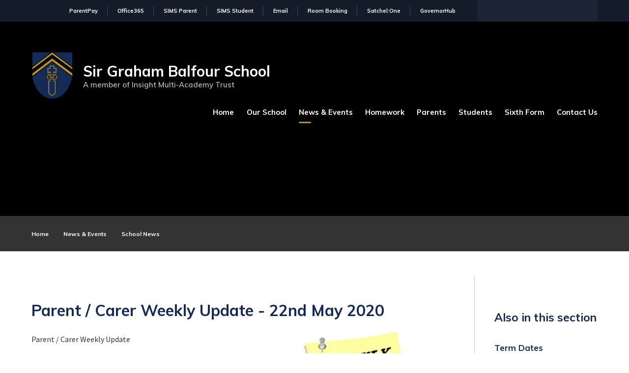

--- FILE ---
content_type: text/html
request_url: https://www.sirgrahambalfour.co.uk/news/?pid=21&nid=3&storyid=46
body_size: 71755
content:

<!DOCTYPE html>
<!--[if IE 7]><html class="no-ios no-js lte-ie9 lte-ie8 lte-ie7" lang="en" xml:lang="en"><![endif]-->
<!--[if IE 8]><html class="no-ios no-js lte-ie9 lte-ie8"  lang="en" xml:lang="en"><![endif]-->
<!--[if IE 9]><html class="no-ios no-js lte-ie9"  lang="en" xml:lang="en"><![endif]-->
<!--[if !IE]><!--> <html class="no-ios no-js"  lang="en" xml:lang="en"><!--<![endif]-->
	<head>
		<meta http-equiv="X-UA-Compatible" content="IE=edge" />
		<meta http-equiv="content-type" content="text/html; charset=utf-8"/>
		
		<link rel="canonical" href="https://www.sirgrahambalfour.co.uk/news/?pid=21&amp;nid=3&amp;storyid=46">
		<script>window.FontAwesomeConfig = {showMissingIcons: false};</script><link rel="stylesheet" media="screen" href="https://cdn.juniperwebsites.co.uk/_includes/font-awesome/5.7.1/css/fa-web-font.css?cache=v4.6.58.2">
<script defer src="https://cdn.juniperwebsites.co.uk/_includes/font-awesome/5.7.1/js/fontawesome-all.min.js?cache=v4.6.58.2"></script>
<script defer src="https://cdn.juniperwebsites.co.uk/_includes/font-awesome/5.7.1/js/fa-v4-shims.min.js?cache=v4.6.58.2"></script>

		<title>Parent / Carer Weekly Update - 22nd May 2020 - Sir Graham Balfour School</title>
		
<!--[if IE]>
<script>
console = {log:function(){return;}};
</script>
<![endif]-->

<script>
	var boolItemEditDisabled;
	var boolLanguageMode, boolLanguageEditOriginal;
	var boolViewingConnect;
	var boolConnectDashboard;
	var displayRegions = [];
	var intNewFileCount = 0;
	strItemType = "news story";
	strSubItemType = "News Story";

	var featureSupport = {
		tagging: false,
		eventTagging: false
	};
	var boolLoggedIn = false;
boolAdminMode = false;
	var boolSuperUser = false;
strCookieBarStyle = 'bar';
	intParentPageID = "21";
	intCurrentItemID = 46;
	intCurrentCatID = 3;
boolIsHomePage = false;
	boolItemEditDisabled = true;
	boolLanguageEditOriginal=true;
	strCurrentLanguage='en-gb';	strFileAttachmentsUploadLocation = 'top';	boolViewingConnect = false;	boolConnectDashboard = false;	var objEditorComponentList = {};

</script>

<script src="https://cdn.juniperwebsites.co.uk/admin/_includes/js/mutation_events.min.js?cache=v4.6.58.2"></script>
<script src="https://cdn.juniperwebsites.co.uk/admin/_includes/js/jquery/jquery.js?cache=v4.6.58.2"></script>
<script src="https://cdn.juniperwebsites.co.uk/admin/_includes/js/jquery/jquery.prefilter.js?cache=v4.6.58.2"></script>
<script src="https://cdn.juniperwebsites.co.uk/admin/_includes/js/jquery/jquery.query.js?cache=v4.6.58.2"></script>
<script src="https://cdn.juniperwebsites.co.uk/admin/_includes/js/jquery/js.cookie.js?cache=v4.6.58.2"></script>
<script src="/_includes/editor/template-javascript.asp?cache=260126"></script>
<script src="/admin/_includes/js/functions/minified/functions.login.new.asp?cache=260126"></script>

  <script>

  </script>
<link href="https://www.sirgrahambalfour.co.uk/feeds/news.asp?nid=3&amp;pid=46&lang=en" rel="alternate" type="application/rss+xml" title="Sir Graham Balfour School - News Feed"><link href="https://www.sirgrahambalfour.co.uk/feeds/comments.asp?title=Parent / Carer Weekly Update - 22nd May 2020&amp;storyid=46&amp;nid=3&amp;item=news&amp;pid=21&lang=en" rel="alternate" type="application/rss+xml" title="Sir Graham Balfour School - Parent / Carer Weekly Update - 22nd May 2020 - Blog Post Comments"><link rel="stylesheet" media="screen" href="/_site/css/main.css?cache=260126">
<link rel="stylesheet" media="screen" href="/_site/css/content.css?cache=260126">


	<meta name="mobile-web-app-capable" content="yes">
	<meta name="apple-mobile-web-app-capable" content="yes">
	<meta name="viewport" content="width=device-width, initial-scale=1, minimum-scale=1, maximum-scale=2">

	<link rel="author" href="/humans.txt">
	<link rel="icon" href="/_site/images/favicons/favicon.ico">
	<link rel="apple-touch-icon" href="/_site/images/favicons/favicon.png">
	<link href="https://fonts.googleapis.com/css?family=Muli:300i,600,700,900|Source+Sans+Pro:400,400i,700,700i&display=swap" rel="stylesheet"> 

	<link rel="stylesheet" href="/_site/css/print.css" type="text/css" media="print">

	<script type="text/javascript">
	var iOS = ( navigator.userAgent.match(/(iPad|iPhone|iPod)/g) ? true : false );
	if (iOS) { $('html').removeClass('no-ios').addClass('ios'); }
	</script>

	<!--[if lt IE 9]>
	<link rel="stylesheet" href="/_site/css/ie.css" type="text/css">
	<![endif]-->
<link rel="stylesheet" media="screen" href="https://cdn.juniperwebsites.co.uk/_includes/css/content-blocks.css?cache=v4.6.58.2">
<link rel="stylesheet" media="screen" href="/_includes/css/cookie-colour.asp?cache=260126">
<link rel="stylesheet" media="screen" href="https://cdn.juniperwebsites.co.uk/_includes/css/cookies.css?cache=v4.6.58.2">
<link rel="stylesheet" media="screen" href="https://cdn.juniperwebsites.co.uk/_includes/css/cookies.advanced.css?cache=v4.6.58.2">
<link rel="stylesheet" media="screen" href="/_site/css/news.css?cache=260126">
<link rel="stylesheet" media="screen" href="https://cdn.juniperwebsites.co.uk/_includes/css/overlord.css?cache=v4.6.58.2">
<link rel="stylesheet" media="screen" href="https://cdn.juniperwebsites.co.uk/_includes/css/templates.css?cache=v4.6.58.2">
<link rel="stylesheet" media="screen" href="/_site/css/attachments.css?cache=260126">
<link rel="stylesheet" media="screen" href="/_site/css/templates.css?cache=260126">
<style>#print_me { display: none;}</style><script src="https://cdn.juniperwebsites.co.uk/admin/_includes/js/modernizr.js?cache=v4.6.58.2"></script>

        <meta property="og:site_name" content="Sir Graham Balfour School" />
        <meta property="og:title" content="Parent / Carer Weekly Update - 22nd May 2020" />
        <meta property="og:image" content="https://www.sirgrahambalfour.co.uk/_site/data/images/news/46/Weekly%20Update.JPG" />
        <meta property="og:type" content="website" />
        <meta property="twitter:card" content="summary" />
</head>


    <body>


<div id="print_me"></div>
<div class="mason mason--inner mason--no-demo">

	<section class="access">
		<a name="header" class="header__anchor"></a>
		<a class="access__link" href="#content" aria-label="Skip to main content" data-anchor="#content" data-offset="100">Skip to content</a>
	</section>

	<!--[if lt IE 9]>
	<div class="browserwarning">You are viewing a basic version of this site. Please upgrade your browser for the full experience.</div>
	<![endif]-->

	
	
	<div class="headerWrap">
		<button class="btnreset menu__btn" aria-label="Toggle Menu" data-toggle=".mason--menu">			
			<span class="menu__btn__text menu__btn__text--open">Menu</span>
			<span class="menu__btn__text menu__btn__text--close">Close</span>
		</button>
		<div class="bar">
			<ul class="listreset bar__links"><li class="bar__links__item"><a href="https://www.parentpay.com" title="ParentPay (May open in new tab)" aria-label="Find out more about ParentPay (May open in new tab)" target="_blank">ParentPay</a></li><li class="bar__links__item"><a href="https://sirgrahambalfour.sharepoint.com" title="Office365 (May open in new tab)" aria-label="Find out more about Office365 (May open in new tab)" target="_blank">Office365</a></li><li class="bar__links__item"><a href="https://www.sims-parent.co.uk" title="SIMS Parent (May open in new tab)" aria-label="Find out more about SIMS Parent (May open in new tab)" target="_blank">SIMS Parent</a></li><li class="bar__links__item"><a href="https://www.sirgrahambalfour.co.uk/page/?title=Satchel+One&pid=175#start1" title="SIMS Student (May open in new tab)" aria-label="Find out more about SIMS Student (May open in new tab)" target="_blank">SIMS Student</a></li><li class="bar__links__item"><a href="https://outlook.office.com/" title="Email (May open in new tab)" aria-label="Find out more about Email (May open in new tab)" target="_blank">Email</a></li><li class="bar__links__item"><a href="https://sirgrahambalfour.roombookingsystem.co.uk/" title="Room Booking (May open in new tab)" aria-label="Find out more about Room Booking (May open in new tab)" target="_blank">Room Booking</a></li><li class="bar__links__item"><a href="https://www.sirgrahambalfour.co.uk/page/?title=Satchel+One&pid=175#start" title="Satchel:One (May open in new tab)" aria-label="Find out more about Satchel:One (May open in new tab)" target="_blank">Satchel:One</a></li><li class="bar__links__item"><a href="https://governorhub.com/" title="GovernorHub (May open in new tab)" aria-label="Find out more about GovernorHub (May open in new tab)" target="_blank">GovernorHub</a></li></ul>
			<form class="bar__search" method="post" action="/search/default.asp?pid=0">
				<input class="inputreset" aria-label="Search Input" type="text" name="searchValue" />
				<button class="btnreset" type="submit" aria-label="Search" name="Search"><i class="far fa-search"></i></button>
			</form>
		</div>
		<header class="header">
			<div class="header__inner">
				<a href="/" class="header__title">
					<img src="/_site/images/design/logo.svg" alt="" />
					<div class="header__title__text">
						<h1>Sir Graham Balfour School</h1>
						<span>A member of Insight Multi-Academy Trust</span>
					</div>
				</a>
				<nav class="menu">
					<ul class="listreset menu__list"><li class="menu__item menu__item--page_1 menu__item--subitems"><a class="menu__item__link" id="menu__page_1" aria-label="Read more about Home (May open in a new tab)" title="Home (May open in a new tab" href="/"><span>Home</span></a><button class="menu__item__button" aria-label="Expand Menu" data-tab=".menu__item--page_1--expand"><i class="menu__item__button__icon fa fa-angle-down"></i></button><div class="menu__item__sub__container"><h2 class="menu__item__sub__title">Home</h2><ul class="menu__item__sub"><li class="menu__item menu__item--page_175"><a class="menu__item__link" id="menu__page_175" aria-label="Read more about Satchel One (May open in a new tab)" title="Satchel One (May open in a new tab" href="/page/?title=Satchel+One&amp;pid=175"><span>Satchel One</span></a><button class="menu__item__button" aria-label="Expand Menu" data-tab=".menu__item--page_175--expand"><i class="menu__item__button__icon fa fa-angle-down"></i></button><div class="menu__item__sub__container"><h2 class="menu__item__sub__title">Satchel One</h2></div></li></ul></div></li><li class="menu__item menu__item--page_28 menu__item--subitems"><a class="menu__item__link" id="menu__page_28" aria-label="Read more about Our School (May open in a new tab)" title="Our School (May open in a new tab" href="/page/?title=Our+School&amp;pid=28"><span>Our School</span></a><button class="menu__item__button" aria-label="Expand Menu" data-tab=".menu__item--page_28--expand"><i class="menu__item__button__icon fa fa-angle-down"></i></button><div class="menu__item__sub__container"><h2 class="menu__item__sub__title">Our School</h2><ul class="menu__item__sub"><li class="menu__item menu__item--page_37"><a class="menu__item__link" id="menu__page_37" aria-label="Read more about Welcome (May open in a new tab)" title="Welcome (May open in a new tab" href="/page/?title=Welcome&amp;pid=37"><span>Welcome</span></a><button class="menu__item__button" aria-label="Expand Menu" data-tab=".menu__item--page_37--expand"><i class="menu__item__button__icon fa fa-angle-down"></i></button><div class="menu__item__sub__container"><h2 class="menu__item__sub__title">Welcome</h2></div></li><li class="menu__item menu__item--page_169"><a class="menu__item__link" id="menu__page_169" aria-label="Read more about Times of school day (May open in a new tab)" title="Times of school day (May open in a new tab" href="/page/?title=Times+of+school+day&amp;pid=169"><span>Times of school day</span></a><button class="menu__item__button" aria-label="Expand Menu" data-tab=".menu__item--page_169--expand"><i class="menu__item__button__icon fa fa-angle-down"></i></button><div class="menu__item__sub__container"><h2 class="menu__item__sub__title">Times of school day</h2></div></li><li class="menu__item menu__item--page_29"><a class="menu__item__link" id="menu__page_29" aria-label="Read more about School Vision, Values and Prospectus (May open in a new tab)" title="School Vision, Values and Prospectus (May open in a new tab" href="/page/?title=School+Vision%2C+Values+and+Prospectus&amp;pid=29"><span>School Vision, Values and Prospectus</span></a><button class="menu__item__button" aria-label="Expand Menu" data-tab=".menu__item--page_29--expand"><i class="menu__item__button__icon fa fa-angle-down"></i></button><div class="menu__item__sub__container"><h2 class="menu__item__sub__title">School Vision, Values and Prospectus</h2></div></li><li class="menu__item menu__item--page_31"><a class="menu__item__link" id="menu__page_31" aria-label="Read more about Ofsted Report (May open in a new tab)" title="Ofsted Report (May open in a new tab" href="/page/?title=Ofsted+Report&amp;pid=31"><span>Ofsted Report</span></a><button class="menu__item__button" aria-label="Expand Menu" data-tab=".menu__item--page_31--expand"><i class="menu__item__button__icon fa fa-angle-down"></i></button><div class="menu__item__sub__container"><h2 class="menu__item__sub__title">Ofsted Report</h2></div></li><li class="menu__item menu__item--page_32"><a class="menu__item__link" id="menu__page_32" aria-label="Read more about Exam Results (May open in a new tab)" title="Exam Results (May open in a new tab" href="/page/?title=Exam+Results&amp;pid=32"><span>Exam Results</span></a><button class="menu__item__button" aria-label="Expand Menu" data-tab=".menu__item--page_32--expand"><i class="menu__item__button__icon fa fa-angle-down"></i></button><div class="menu__item__sub__container"><h2 class="menu__item__sub__title">Exam Results</h2></div></li><li class="menu__item menu__item--page_40"><a class="menu__item__link" id="menu__page_40" aria-label="Read more about Curriculum (May open in a new tab)" title="Curriculum (May open in a new tab" href="/page/?title=Curriculum&amp;pid=40"><span>Curriculum</span></a><button class="menu__item__button" aria-label="Expand Menu" data-tab=".menu__item--page_40--expand"><i class="menu__item__button__icon fa fa-angle-down"></i></button><div class="menu__item__sub__container"><h2 class="menu__item__sub__title">Curriculum</h2></div></li><li class="menu__item menu__item--page_30"><a class="menu__item__link" id="menu__page_30" aria-label="Read more about School Organisation (May open in a new tab)" title="School Organisation (May open in a new tab" href="/page/?title=School+Organisation&amp;pid=30"><span>School Organisation</span></a><button class="menu__item__button" aria-label="Expand Menu" data-tab=".menu__item--page_30--expand"><i class="menu__item__button__icon fa fa-angle-down"></i></button><div class="menu__item__sub__container"><h2 class="menu__item__sub__title">School Organisation</h2></div></li><li class="menu__item menu__item--page_34"><a class="menu__item__link" id="menu__page_34" aria-label="Read more about Our Staff (May open in a new tab)" title="Our Staff (May open in a new tab" href="/page/?title=Our+Staff&amp;pid=34"><span>Our Staff</span></a><button class="menu__item__button" aria-label="Expand Menu" data-tab=".menu__item--page_34--expand"><i class="menu__item__button__icon fa fa-angle-down"></i></button><div class="menu__item__sub__container"><h2 class="menu__item__sub__title">Our Staff</h2></div></li><li class="menu__item menu__item--page_38"><a class="menu__item__link" id="menu__page_38" aria-label="Read more about INSIGHT MAT (May open in a new tab)" title="INSIGHT MAT (May open in a new tab" href="/page/?title=INSIGHT+MAT&amp;pid=38"><span>INSIGHT MAT</span></a><button class="menu__item__button" aria-label="Expand Menu" data-tab=".menu__item--page_38--expand"><i class="menu__item__button__icon fa fa-angle-down"></i></button><div class="menu__item__sub__container"><h2 class="menu__item__sub__title">INSIGHT MAT</h2></div></li><li class="menu__item menu__item--page_35"><a class="menu__item__link" id="menu__page_35" aria-label="Read more about SGB Cambodia (May open in a new tab)" title="SGB Cambodia (May open in a new tab" href="/page/?title=SGB+Cambodia&amp;pid=35"><span>SGB Cambodia</span></a><button class="menu__item__button" aria-label="Expand Menu" data-tab=".menu__item--page_35--expand"><i class="menu__item__button__icon fa fa-angle-down"></i></button><div class="menu__item__sub__container"><h2 class="menu__item__sub__title">SGB Cambodia</h2></div></li><li class="menu__item menu__item--page_56"><a class="menu__item__link" id="menu__page_56" aria-label="Read more about SEND Information (May open in a new tab)" title="SEND Information (May open in a new tab" href="/page/?title=SEND+Information&amp;pid=56"><span>SEND Information</span></a><button class="menu__item__button" aria-label="Expand Menu" data-tab=".menu__item--page_56--expand"><i class="menu__item__button__icon fa fa-angle-down"></i></button><div class="menu__item__sub__container"><h2 class="menu__item__sub__title">SEND Information</h2></div></li><li class="menu__item menu__item--page_39"><a class="menu__item__link" id="menu__page_39" aria-label="Read more about Safeguarding (May open in a new tab)" title="Safeguarding (May open in a new tab" href="/safeguarding"><span>Safeguarding</span></a><button class="menu__item__button" aria-label="Expand Menu" data-tab=".menu__item--page_39--expand"><i class="menu__item__button__icon fa fa-angle-down"></i></button><div class="menu__item__sub__container"><h2 class="menu__item__sub__title">Safeguarding</h2></div></li><li class="menu__item menu__item--page_33"><a class="menu__item__link" id="menu__page_33" aria-label="Read more about Policies and Documents (May open in a new tab)" title="Policies and Documents (May open in a new tab" href="/page/?title=Policies+and+Documents&amp;pid=33"><span>Policies and Documents</span></a><button class="menu__item__button" aria-label="Expand Menu" data-tab=".menu__item--page_33--expand"><i class="menu__item__button__icon fa fa-angle-down"></i></button><div class="menu__item__sub__container"><h2 class="menu__item__sub__title">Policies and Documents</h2></div></li><li class="menu__item menu__item--page_36"><a class="menu__item__link" id="menu__page_36" aria-label="Read more about Trade Union Facility Time (May open in a new tab)" title="Trade Union Facility Time (May open in a new tab" href="/page/?title=Trade+Union+Facility+Time&amp;pid=36"><span>Trade Union Facility Time</span></a><button class="menu__item__button" aria-label="Expand Menu" data-tab=".menu__item--page_36--expand"><i class="menu__item__button__icon fa fa-angle-down"></i></button><div class="menu__item__sub__container"><h2 class="menu__item__sub__title">Trade Union Facility Time</h2></div></li><li class="menu__item menu__item--page_141"><a class="menu__item__link" id="menu__page_141" aria-label="Read more about Parents Evening (May open in a new tab)" title="Parents Evening (May open in a new tab" href="/page/?title=Parents+Evening&amp;pid=141"><span>Parents Evening</span></a><button class="menu__item__button" aria-label="Expand Menu" data-tab=".menu__item--page_141--expand"><i class="menu__item__button__icon fa fa-angle-down"></i></button><div class="menu__item__sub__container"><h2 class="menu__item__sub__title">Parents Evening</h2></div></li></ul></div></li><li class="menu__item menu__item--page_21 menu__item--subitems menu__item--selected"><a class="menu__item__link" id="menu__page_21" aria-label="Read more about News &amp; Events (May open in a new tab)" title="News &amp; Events (May open in a new tab" href="/page/?title=News+%26amp%3B+Events&amp;pid=21"><span>News &amp; Events</span></a><button class="menu__item__button" aria-label="Expand Menu" data-tab=".menu__item--page_21--expand"><i class="menu__item__button__icon fa fa-angle-down"></i></button><div class="menu__item__sub__container"><h2 class="menu__item__sub__title">News &amp; Events</h2><ul class="menu__item__sub"><li class="menu__item menu__item--page_22"><a class="menu__item__link" id="menu__page_22" aria-label="Read more about Term Dates (May open in a new tab)" title="Term Dates (May open in a new tab" href="/page/?title=Term+Dates&amp;pid=22"><span>Term Dates</span></a><button class="menu__item__button" aria-label="Expand Menu" data-tab=".menu__item--page_22--expand"><i class="menu__item__button__icon fa fa-angle-down"></i></button><div class="menu__item__sub__container"><h2 class="menu__item__sub__title">Term Dates</h2></div></li><li class="menu__item menu__item--page_23"><a class="menu__item__link" id="menu__page_23" aria-label="Read more about The Balfour Buzz (May open in a new tab)" title="The Balfour Buzz (May open in a new tab" href="/page/?title=The+Balfour+Buzz&amp;pid=23"><span>The Balfour Buzz</span></a><button class="menu__item__button" aria-label="Expand Menu" data-tab=".menu__item--page_23--expand"><i class="menu__item__button__icon fa fa-angle-down"></i></button><div class="menu__item__sub__container"><h2 class="menu__item__sub__title">The Balfour Buzz</h2></div></li><li class="menu__item menu__item--page_25"><a class="menu__item__link" id="menu__page_25" aria-label="Read more about Newsletters (May open in a new tab)" title="Newsletters (May open in a new tab" href="/page/?title=Newsletters&amp;pid=25"><span>Newsletters</span></a><button class="menu__item__button" aria-label="Expand Menu" data-tab=".menu__item--page_25--expand"><i class="menu__item__button__icon fa fa-angle-down"></i></button><div class="menu__item__sub__container"><h2 class="menu__item__sub__title">Newsletters</h2></div></li><li class="menu__item menu__item--page_24"><a class="menu__item__link" id="menu__page_24" aria-label="Read more about Enrichment (May open in a new tab)" title="Enrichment (May open in a new tab" href="/page/?title=Enrichment&amp;pid=24"><span>Enrichment</span></a><button class="menu__item__button" aria-label="Expand Menu" data-tab=".menu__item--page_24--expand"><i class="menu__item__button__icon fa fa-angle-down"></i></button><div class="menu__item__sub__container"><h2 class="menu__item__sub__title">Enrichment</h2></div></li><li class="menu__item menu__item--page_88"><a class="menu__item__link" id="menu__page_88" aria-label="Read more about DofE Award (May open in a new tab)" title="DofE Award (May open in a new tab" href="/page/?title=DofE+Award&amp;pid=88"><span>DofE Award</span></a><button class="menu__item__button" aria-label="Expand Menu" data-tab=".menu__item--page_88--expand"><i class="menu__item__button__icon fa fa-angle-down"></i></button><div class="menu__item__sub__container"><h2 class="menu__item__sub__title">DofE Award</h2></div></li><li class="menu__item menu__item--url_3"><a class="menu__item__link" id="menu__url_3" aria-label="Read more about School Calendar (May open in a new tab)" title="School Calendar (May open in a new tab" href="/calendar/?calid=1&amp;pid=21&amp;viewid=3"><span>School Calendar</span></a><button class="menu__item__button" aria-label="Expand Menu" data-tab=".menu__item--url_3--expand"><i class="menu__item__button__icon fa fa-angle-down"></i></button><div class="menu__item__sub__container"><h2 class="menu__item__sub__title">School Calendar</h2></div></li><li class="menu__item menu__item--page_26"><a class="menu__item__link" id="menu__page_26" aria-label="Read more about Staff Vacancies (May open in a new tab)" title="Staff Vacancies (May open in a new tab" href="/page/?title=Staff+Vacancies&amp;pid=26"><span>Staff Vacancies</span></a><button class="menu__item__button" aria-label="Expand Menu" data-tab=".menu__item--page_26--expand"><i class="menu__item__button__icon fa fa-angle-down"></i></button><div class="menu__item__sub__container"><h2 class="menu__item__sub__title">Staff Vacancies</h2></div></li><li class="menu__item menu__item--news_category_3 menu__item--selected"><a class="menu__item__link" id="menu__news_category_3" aria-label="Read more about School News (May open in a new tab)" title="School News (May open in a new tab" href="/news/?pid=21&amp;nid=3"><span>School News</span></a><button class="menu__item__button" aria-label="Expand Menu" data-tab=".menu__item--news_category_3--expand"><i class="menu__item__button__icon fa fa-angle-down"></i></button><div class="menu__item__sub__container"><h2 class="menu__item__sub__title">School News</h2></div></li></ul></div></li><li class="menu__item menu__item--page_95 menu__item--subitems"><a class="menu__item__link" id="menu__page_95" aria-label="Read more about Homework (May open in a new tab)" title="Homework (May open in a new tab" href="/page/?title=Homework&amp;pid=95"><span>Homework</span></a><button class="menu__item__button" aria-label="Expand Menu" data-tab=".menu__item--page_95--expand"><i class="menu__item__button__icon fa fa-angle-down"></i></button><div class="menu__item__sub__container"><h2 class="menu__item__sub__title">Homework</h2><ul class="menu__item__sub"><li class="menu__item menu__item--page_96"><a class="menu__item__link" id="menu__page_96" aria-label="Read more about Parent Introduction (May open in a new tab)" title="Parent Introduction (May open in a new tab" href="/page/?title=Parent+Introduction&amp;pid=96"><span>Parent Introduction</span></a><button class="menu__item__button" aria-label="Expand Menu" data-tab=".menu__item--page_96--expand"><i class="menu__item__button__icon fa fa-angle-down"></i></button><div class="menu__item__sub__container"><h2 class="menu__item__sub__title">Parent Introduction</h2></div></li><li class="menu__item menu__item--page_135"><a class="menu__item__link" id="menu__page_135" aria-label="Read more about Student Support and Help (May open in a new tab)" title="Student Support and Help (May open in a new tab" href="/page/?title=Student+Support+and+Help&amp;pid=135"><span>Student Support and Help</span></a><button class="menu__item__button" aria-label="Expand Menu" data-tab=".menu__item--page_135--expand"><i class="menu__item__button__icon fa fa-angle-down"></i></button><div class="menu__item__sub__container"><h2 class="menu__item__sub__title">Student Support and Help</h2></div></li><li class="menu__item menu__item--page_97"><a class="menu__item__link" id="menu__page_97" aria-label="Read more about Year 7 Homework Timetable (May open in a new tab)" title="Year 7 Homework Timetable (May open in a new tab" href="/page/?title=Year+7+Homework+Timetable&amp;pid=97"><span>Year 7 Homework Timetable</span></a><button class="menu__item__button" aria-label="Expand Menu" data-tab=".menu__item--page_97--expand"><i class="menu__item__button__icon fa fa-angle-down"></i></button><div class="menu__item__sub__container"><h2 class="menu__item__sub__title">Year 7 Homework Timetable</h2></div></li><li class="menu__item menu__item--page_98"><a class="menu__item__link" id="menu__page_98" aria-label="Read more about Year 8 Homework Timetable (May open in a new tab)" title="Year 8 Homework Timetable (May open in a new tab" href="/page/?title=Year+8+Homework+Timetable&amp;pid=98"><span>Year 8 Homework Timetable</span></a><button class="menu__item__button" aria-label="Expand Menu" data-tab=".menu__item--page_98--expand"><i class="menu__item__button__icon fa fa-angle-down"></i></button><div class="menu__item__sub__container"><h2 class="menu__item__sub__title">Year 8 Homework Timetable</h2></div></li><li class="menu__item menu__item--page_99"><a class="menu__item__link" id="menu__page_99" aria-label="Read more about Year 9 Homework Timetable (May open in a new tab)" title="Year 9 Homework Timetable (May open in a new tab" href="/page/?title=Year+9+Homework+Timetable&amp;pid=99"><span>Year 9 Homework Timetable</span></a><button class="menu__item__button" aria-label="Expand Menu" data-tab=".menu__item--page_99--expand"><i class="menu__item__button__icon fa fa-angle-down"></i></button><div class="menu__item__sub__container"><h2 class="menu__item__sub__title">Year 9 Homework Timetable</h2></div></li><li class="menu__item menu__item--page_119"><a class="menu__item__link" id="menu__page_119" aria-label="Read more about Year 10 Homework Timetable (May open in a new tab)" title="Year 10 Homework Timetable (May open in a new tab" href="/page/?title=Year+10+Homework+Timetable&amp;pid=119"><span>Year 10 Homework Timetable</span></a><button class="menu__item__button" aria-label="Expand Menu" data-tab=".menu__item--page_119--expand"><i class="menu__item__button__icon fa fa-angle-down"></i></button><div class="menu__item__sub__container"><h2 class="menu__item__sub__title">Year 10 Homework Timetable</h2></div></li><li class="menu__item menu__item--page_120"><a class="menu__item__link" id="menu__page_120" aria-label="Read more about Year 11 Homework Timetable (May open in a new tab)" title="Year 11 Homework Timetable (May open in a new tab" href="/page/?title=Year+11+Homework+Timetable&amp;pid=120"><span>Year 11 Homework Timetable</span></a><button class="menu__item__button" aria-label="Expand Menu" data-tab=".menu__item--page_120--expand"><i class="menu__item__button__icon fa fa-angle-down"></i></button><div class="menu__item__sub__container"><h2 class="menu__item__sub__title">Year 11 Homework Timetable</h2></div></li><li class="menu__item menu__item--page_121"><a class="menu__item__link" id="menu__page_121" aria-label="Read more about Year 12 &amp; 13 Homework Timetable (May open in a new tab)" title="Year 12 &amp; 13 Homework Timetable (May open in a new tab" href="/page/?title=Year+12+%26amp%3B+13+Homework+Timetable&amp;pid=121"><span>Year 12 &amp; 13 Homework Timetable</span></a><button class="menu__item__button" aria-label="Expand Menu" data-tab=".menu__item--page_121--expand"><i class="menu__item__button__icon fa fa-angle-down"></i></button><div class="menu__item__sub__container"><h2 class="menu__item__sub__title">Year 12 &amp; 13 Homework Timetable</h2></div></li><li class="menu__item menu__item--page_140"><a class="menu__item__link" id="menu__page_140" aria-label="Read more about Guide to Faculty Homework Detentions (May open in a new tab)" title="Guide to Faculty Homework Detentions (May open in a new tab" href="/page/?title=Guide+to+Faculty+Homework+Detentions&amp;pid=140"><span>Guide to Faculty Homework Detentions</span></a><button class="menu__item__button" aria-label="Expand Menu" data-tab=".menu__item--page_140--expand"><i class="menu__item__button__icon fa fa-angle-down"></i></button><div class="menu__item__sub__container"><h2 class="menu__item__sub__title">Guide to Faculty Homework Detentions</h2></div></li><li class="menu__item menu__item--page_144"><a class="menu__item__link" id="menu__page_144" aria-label="Read more about Frequently asked questions (FAQs) for parents (May open in a new tab)" title="Frequently asked questions (FAQs) for parents (May open in a new tab" href="/page/?title=Frequently+asked+questions+%28FAQs%29+for+parents&amp;pid=144"><span>Frequently asked questions (FAQs) for parents</span></a><button class="menu__item__button" aria-label="Expand Menu" data-tab=".menu__item--page_144--expand"><i class="menu__item__button__icon fa fa-angle-down"></i></button><div class="menu__item__sub__container"><h2 class="menu__item__sub__title">Frequently asked questions (FAQs) for parents</h2></div></li><li class="menu__item menu__item--page_172"><a class="menu__item__link" id="menu__page_172" aria-label="Read more about Help logging into Satchel:One (May open in a new tab)" title="Help logging into Satchel:One (May open in a new tab" href="/page/?title=Help+logging+into+Satchel%3AOne&amp;pid=172"><span>Help logging into Satchel:One</span></a><button class="menu__item__button" aria-label="Expand Menu" data-tab=".menu__item--page_172--expand"><i class="menu__item__button__icon fa fa-angle-down"></i></button><div class="menu__item__sub__container"><h2 class="menu__item__sub__title">Help logging into Satchel:One</h2></div></li></ul></div></li><li class="menu__item menu__item--page_57 menu__item--subitems"><a class="menu__item__link" id="menu__page_57" aria-label="Read more about Parents (May open in a new tab)" title="Parents (May open in a new tab" href="/page/?title=Parents&amp;pid=57"><span>Parents</span></a><button class="menu__item__button" aria-label="Expand Menu" data-tab=".menu__item--page_57--expand"><i class="menu__item__button__icon fa fa-angle-down"></i></button><div class="menu__item__sub__container"><h2 class="menu__item__sub__title">Parents</h2><ul class="menu__item__sub"><li class="menu__item menu__item--page_59"><a class="menu__item__link" id="menu__page_59" aria-label="Read more about Welcome to Sir Graham Balfour (May open in a new tab)" title="Welcome to Sir Graham Balfour (May open in a new tab" href="/page/?title=Welcome+to+Sir+Graham+Balfour&amp;pid=59"><span>Welcome to Sir Graham Balfour</span></a><button class="menu__item__button" aria-label="Expand Menu" data-tab=".menu__item--page_59--expand"><i class="menu__item__button__icon fa fa-angle-down"></i></button><div class="menu__item__sub__container"><h2 class="menu__item__sub__title">Welcome to Sir Graham Balfour</h2></div></li><li class="menu__item menu__item--page_62"><a class="menu__item__link" id="menu__page_62" aria-label="Read more about Parents Handbook (May open in a new tab)" title="Parents Handbook (May open in a new tab" href="/page/?title=Parents+Handbook&amp;pid=62"><span>Parents Handbook</span></a><button class="menu__item__button" aria-label="Expand Menu" data-tab=".menu__item--page_62--expand"><i class="menu__item__button__icon fa fa-angle-down"></i></button><div class="menu__item__sub__container"><h2 class="menu__item__sub__title">Parents Handbook</h2></div></li><li class="menu__item menu__item--page_58"><a class="menu__item__link" id="menu__page_58" aria-label="Read more about Admissions (May open in a new tab)" title="Admissions (May open in a new tab" href="/page/?title=Admissions&amp;pid=58"><span>Admissions</span></a><button class="menu__item__button" aria-label="Expand Menu" data-tab=".menu__item--page_58--expand"><i class="menu__item__button__icon fa fa-angle-down"></i></button><div class="menu__item__sub__container"><h2 class="menu__item__sub__title">Admissions</h2></div></li><li class="menu__item menu__item--page_60"><a class="menu__item__link" id="menu__page_60" aria-label="Read more about Primary Transition (May open in a new tab)" title="Primary Transition (May open in a new tab" href="/page/?title=Primary+Transition&amp;pid=60"><span>Primary Transition</span></a><button class="menu__item__button" aria-label="Expand Menu" data-tab=".menu__item--page_60--expand"><i class="menu__item__button__icon fa fa-angle-down"></i></button><div class="menu__item__sub__container"><h2 class="menu__item__sub__title">Primary Transition</h2></div></li><li class="menu__item menu__item--page_61"><a class="menu__item__link" id="menu__page_61" aria-label="Read more about Messages Home (May open in a new tab)" title="Messages Home (May open in a new tab" href="/page/?title=Messages+Home&amp;pid=61"><span>Messages Home</span></a><button class="menu__item__button" aria-label="Expand Menu" data-tab=".menu__item--page_61--expand"><i class="menu__item__button__icon fa fa-angle-down"></i></button><div class="menu__item__sub__container"><h2 class="menu__item__sub__title">Messages Home</h2></div></li><li class="menu__item menu__item--page_63"><a class="menu__item__link" id="menu__page_63" aria-label="Read more about FAQs (May open in a new tab)" title="FAQs (May open in a new tab" href="/page/?title=FAQs&amp;pid=63"><span>FAQs</span></a><button class="menu__item__button" aria-label="Expand Menu" data-tab=".menu__item--page_63--expand"><i class="menu__item__button__icon fa fa-angle-down"></i></button><div class="menu__item__sub__container"><h2 class="menu__item__sub__title">FAQs</h2></div></li><li class="menu__item menu__item--url_5"><a class="menu__item__link" id="menu__url_5" aria-label="Read more about Careers (May open in a new tab)" title="Careers (May open in a new tab" href="/page/?title=Careers&amp;pid=69"><span>Careers</span></a><button class="menu__item__button" aria-label="Expand Menu" data-tab=".menu__item--url_5--expand"><i class="menu__item__button__icon fa fa-angle-down"></i></button><div class="menu__item__sub__container"><h2 class="menu__item__sub__title">Careers</h2></div></li><li class="menu__item menu__item--page_174"><a class="menu__item__link" id="menu__page_174" aria-label="Read more about Catering (May open in a new tab)" title="Catering (May open in a new tab" href="/page/?title=Catering&amp;pid=174"><span>Catering</span></a><button class="menu__item__button" aria-label="Expand Menu" data-tab=".menu__item--page_174--expand"><i class="menu__item__button__icon fa fa-angle-down"></i></button><div class="menu__item__sub__container"><h2 class="menu__item__sub__title">Catering</h2></div></li><li class="menu__item menu__item--page_138"><a class="menu__item__link" id="menu__page_138" aria-label="Read more about Financial Assistance (May open in a new tab)" title="Financial Assistance (May open in a new tab" href="/page/?title=Financial+Assistance&amp;pid=138"><span>Financial Assistance</span></a><button class="menu__item__button" aria-label="Expand Menu" data-tab=".menu__item--page_138--expand"><i class="menu__item__button__icon fa fa-angle-down"></i></button><div class="menu__item__sub__container"><h2 class="menu__item__sub__title">Financial Assistance</h2></div></li><li class="menu__item menu__item--page_148"><a class="menu__item__link" id="menu__page_148" aria-label="Read more about Making The Most Of (May open in a new tab)" title="Making The Most Of (May open in a new tab" href="/page/?title=Making+The+Most+Of&amp;pid=148"><span>Making The Most Of</span></a><button class="menu__item__button" aria-label="Expand Menu" data-tab=".menu__item--page_148--expand"><i class="menu__item__button__icon fa fa-angle-down"></i></button><div class="menu__item__sub__container"><h2 class="menu__item__sub__title">Making The Most Of</h2></div></li><li class="menu__item menu__item--url_7"><a class="menu__item__link" id="menu__url_7" aria-label="Read more about Parents Evening (May open in a new tab)" title="Parents Evening (May open in a new tab" href="/page/?title=Parents+Evening&amp;pid=141" target="_blank" rel="external"><span>Parents Evening</span></a><button class="menu__item__button" aria-label="Expand Menu" data-tab=".menu__item--url_7--expand"><i class="menu__item__button__icon fa fa-angle-down"></i></button><div class="menu__item__sub__container"><h2 class="menu__item__sub__title">Parents Evening</h2></div></li><li class="menu__item menu__item--page_84"><a class="menu__item__link" id="menu__page_84" aria-label="Read more about School Uniform (May open in a new tab)" title="School Uniform (May open in a new tab" href="/page/?title=School+Uniform&amp;pid=84"><span>School Uniform</span></a><button class="menu__item__button" aria-label="Expand Menu" data-tab=".menu__item--page_84--expand"><i class="menu__item__button__icon fa fa-angle-down"></i></button><div class="menu__item__sub__container"><h2 class="menu__item__sub__title">School Uniform</h2></div></li><li class="menu__item menu__item--url_8"><a class="menu__item__link" id="menu__url_8" aria-label="Read more about Year 11 Exams and Revision (May open in a new tab)" title="Year 11 Exams and Revision (May open in a new tab" href="/page/?title=Year+11+Exams+and+Revision&amp;pid=167" target="_blank" rel="external"><span>Year 11 Exams and Revision</span></a><button class="menu__item__button" aria-label="Expand Menu" data-tab=".menu__item--url_8--expand"><i class="menu__item__button__icon fa fa-angle-down"></i></button><div class="menu__item__sub__container"><h2 class="menu__item__sub__title">Year 11 Exams and Revision</h2></div></li></ul></div></li><li class="menu__item menu__item--page_65 menu__item--subitems"><a class="menu__item__link" id="menu__page_65" aria-label="Read more about Students (May open in a new tab)" title="Students (May open in a new tab" href="/page/?title=Students&amp;pid=65"><span>Students</span></a><button class="menu__item__button" aria-label="Expand Menu" data-tab=".menu__item--page_65--expand"><i class="menu__item__button__icon fa fa-angle-down"></i></button><div class="menu__item__sub__container"><h2 class="menu__item__sub__title">Students</h2><ul class="menu__item__sub"><li class="menu__item menu__item--page_66"><a class="menu__item__link" id="menu__page_66" aria-label="Read more about Student Services &amp; Counselling (May open in a new tab)" title="Student Services &amp; Counselling (May open in a new tab" href="/page/?title=Student+Services+%26amp%3B+Counselling&amp;pid=66"><span>Student Services &amp; Counselling</span></a><button class="menu__item__button" aria-label="Expand Menu" data-tab=".menu__item--page_66--expand"><i class="menu__item__button__icon fa fa-angle-down"></i></button><div class="menu__item__sub__container"><h2 class="menu__item__sub__title">Student Services &amp; Counselling</h2></div></li><li class="menu__item menu__item--page_67"><a class="menu__item__link" id="menu__page_67" aria-label="Read more about Student Voice (May open in a new tab)" title="Student Voice (May open in a new tab" href="/page/?title=Student+Voice&amp;pid=67"><span>Student Voice</span></a><button class="menu__item__button" aria-label="Expand Menu" data-tab=".menu__item--page_67--expand"><i class="menu__item__button__icon fa fa-angle-down"></i></button><div class="menu__item__sub__container"><h2 class="menu__item__sub__title">Student Voice</h2></div></li><li class="menu__item menu__item--page_68"><a class="menu__item__link" id="menu__page_68" aria-label="Read more about Useful Websites &amp; Contacts (May open in a new tab)" title="Useful Websites &amp; Contacts (May open in a new tab" href="/page/?title=Useful+Websites+%26amp%3B+Contacts&amp;pid=68"><span>Useful Websites &amp; Contacts</span></a><button class="menu__item__button" aria-label="Expand Menu" data-tab=".menu__item--page_68--expand"><i class="menu__item__button__icon fa fa-angle-down"></i></button><div class="menu__item__sub__container"><h2 class="menu__item__sub__title">Useful Websites &amp; Contacts</h2></div></li><li class="menu__item menu__item--page_70"><a class="menu__item__link" id="menu__page_70" aria-label="Read more about Activities &amp; Clubs (May open in a new tab)" title="Activities &amp; Clubs (May open in a new tab" href="/page/?title=Activities+%26amp%3B+Clubs&amp;pid=70"><span>Activities &amp; Clubs</span></a><button class="menu__item__button" aria-label="Expand Menu" data-tab=".menu__item--page_70--expand"><i class="menu__item__button__icon fa fa-angle-down"></i></button><div class="menu__item__sub__container"><h2 class="menu__item__sub__title">Activities &amp; Clubs</h2></div></li><li class="menu__item menu__item--page_69"><a class="menu__item__link" id="menu__page_69" aria-label="Read more about Careers (May open in a new tab)" title="Careers (May open in a new tab" href="/page/?title=Careers&amp;pid=69"><span>Careers</span></a><button class="menu__item__button" aria-label="Expand Menu" data-tab=".menu__item--page_69--expand"><i class="menu__item__button__icon fa fa-angle-down"></i></button><div class="menu__item__sub__container"><h2 class="menu__item__sub__title">Careers</h2></div></li><li class="menu__item menu__item--page_87"><a class="menu__item__link" id="menu__page_87" aria-label="Read more about School Ties and School Badges (May open in a new tab)" title="School Ties and School Badges (May open in a new tab" href="/page/?title=School+Ties+and+School+Badges&amp;pid=87"><span>School Ties and School Badges</span></a><button class="menu__item__button" aria-label="Expand Menu" data-tab=".menu__item--page_87--expand"><i class="menu__item__button__icon fa fa-angle-down"></i></button><div class="menu__item__sub__container"><h2 class="menu__item__sub__title">School Ties and School Badges</h2></div></li><li class="menu__item menu__item--page_167"><a class="menu__item__link" id="menu__page_167" aria-label="Read more about Year 11 Exams and Revision (May open in a new tab)" title="Year 11 Exams and Revision (May open in a new tab" href="/page/?title=Year+11+Exams+and+Revision&amp;pid=167"><span>Year 11 Exams and Revision</span></a><button class="menu__item__button" aria-label="Expand Menu" data-tab=".menu__item--page_167--expand"><i class="menu__item__button__icon fa fa-angle-down"></i></button><div class="menu__item__sub__container"><h2 class="menu__item__sub__title">Year 11 Exams and Revision</h2></div></li></ul></div></li><li class="menu__item menu__item--page_72 menu__item--subitems"><a class="menu__item__link" id="menu__page_72" aria-label="Read more about Sixth Form (May open in a new tab)" title="Sixth Form (May open in a new tab" href="/page/?title=Sixth+Form&amp;pid=72"><span>Sixth Form</span></a><button class="menu__item__button" aria-label="Expand Menu" data-tab=".menu__item--page_72--expand"><i class="menu__item__button__icon fa fa-angle-down"></i></button><div class="menu__item__sub__container"><h2 class="menu__item__sub__title">Sixth Form</h2><ul class="menu__item__sub"><li class="menu__item menu__item--page_74"><a class="menu__item__link" id="menu__page_74" aria-label="Read more about 6th Form Overview (May open in a new tab)" title="6th Form Overview (May open in a new tab" href="/page/?title=6th+Form+Overview&amp;pid=74"><span>6th Form Overview</span></a><button class="menu__item__button" aria-label="Expand Menu" data-tab=".menu__item--page_74--expand"><i class="menu__item__button__icon fa fa-angle-down"></i></button><div class="menu__item__sub__container"><h2 class="menu__item__sub__title">6th Form Overview</h2></div></li><li class="menu__item menu__item--page_73"><a class="menu__item__link" id="menu__page_73" aria-label="Read more about The Stafford 14-19 Partnership (May open in a new tab)" title="The Stafford 14-19 Partnership (May open in a new tab" href="/page/?title=The+Stafford+14%2D19+Partnership&amp;pid=73"><span>The Stafford 14-19 Partnership</span></a><button class="menu__item__button" aria-label="Expand Menu" data-tab=".menu__item--page_73--expand"><i class="menu__item__button__icon fa fa-angle-down"></i></button><div class="menu__item__sub__container"><h2 class="menu__item__sub__title">The Stafford 14-19 Partnership</h2></div></li><li class="menu__item menu__item--url_4"><a class="menu__item__link" id="menu__url_4" aria-label="Read more about 6th Form virtual events (May open in a new tab)" title="6th Form virtual events (May open in a new tab" href="/news/?pid=21&amp;nid=3&amp;storyid=77" target="_blank" rel="external"><span>6th Form virtual events</span></a><button class="menu__item__button" aria-label="Expand Menu" data-tab=".menu__item--url_4--expand"><i class="menu__item__button__icon fa fa-angle-down"></i></button><div class="menu__item__sub__container"><h2 class="menu__item__sub__title">6th Form virtual events</h2></div></li></ul></div></li><li class="menu__item menu__item--page_71"><a class="menu__item__link" id="menu__page_71" aria-label="Read more about Contact Us (May open in a new tab)" title="Contact Us (May open in a new tab" href="/page/?title=Contact+Us&amp;pid=71"><span>Contact Us</span></a><button class="menu__item__button" aria-label="Expand Menu" data-tab=".menu__item--page_71--expand"><i class="menu__item__button__icon fa fa-angle-down"></i></button><div class="menu__item__sub__container"><h2 class="menu__item__sub__title">Contact Us</h2></div></li></ul>
					<div class="menu__mobile">
						<ul class="listreset menu__links"><li class="menu__links__item"><a href="https://www.parentpay.com" title="ParentPay (May open in new tab)" aria-label="Find out more about ParentPay (May open in new tab)" target="_blank">ParentPay</a></li><li class="menu__links__item"><a href="https://sirgrahambalfour.sharepoint.com" title="Office365 (May open in new tab)" aria-label="Find out more about Office365 (May open in new tab)" target="_blank">Office365</a></li><li class="menu__links__item"><a href="https://www.sims-parent.co.uk" title="SIMS Parent (May open in new tab)" aria-label="Find out more about SIMS Parent (May open in new tab)" target="_blank">SIMS Parent</a></li><li class="menu__links__item"><a href="https://www.sirgrahambalfour.co.uk/page/?title=Satchel+One&pid=175#start1" title="SIMS Student (May open in new tab)" aria-label="Find out more about SIMS Student (May open in new tab)" target="_blank">SIMS Student</a></li><li class="menu__links__item"><a href="https://outlook.office.com/" title="Email (May open in new tab)" aria-label="Find out more about Email (May open in new tab)" target="_blank">Email</a></li><li class="menu__links__item"><a href="https://sirgrahambalfour.roombookingsystem.co.uk/" title="Room Booking (May open in new tab)" aria-label="Find out more about Room Booking (May open in new tab)" target="_blank">Room Booking</a></li><li class="menu__links__item"><a href="https://www.sirgrahambalfour.co.uk/page/?title=Satchel+One&pid=175#start" title="Satchel:One (May open in new tab)" aria-label="Find out more about Satchel:One (May open in new tab)" target="_blank">Satchel:One</a></li><li class="menu__links__item"><a href="https://governorhub.com/" title="GovernorHub (May open in new tab)" aria-label="Find out more about GovernorHub (May open in new tab)" target="_blank">GovernorHub</a></li></ul>
						<form class="menu__search" method="post" action="/search/default.asp?pid=0">
							<input class="inputreset" aria-label="Search Input" type="text" name="searchValue" />
							<button class="btnreset" aria-label="Search" type="submit" name="Search"><i class="far fa-search"></i></button>
						</form>
					</div>
				</nav>
			</div>
		</header>
		
		<section class="hero">
			<div class="hero__inner">
				<ul class="listreset hero__slideshow"><li class="hero__slideshow__item"><div class="lazySlide hero__slideshow__item__img" data-src="/_site/data/files/images/slideshow/417B643EB47528C43EB33F99E512D8F3.JPG" data-fill="true"></div></li><li class="hero__slideshow__item"><div class="lazySlide hero__slideshow__item__img" data-src="/_site/data/files/images/slideshow/96934B70FF8D2266A8FC8E9C2F85CBB0.JPG" data-fill="true"></div></li><li class="hero__slideshow__item"><div class="lazySlide hero__slideshow__item__img" data-src="/_site/data/files/images/slideshow/D5355CEEDCE31A01AC6463B17CEA1784.JPG" data-fill="true"></div></li></ul>
			</div>
		</section>
		<ul class="breadcrumbs"><li class="breadcrumbs__item breadcrumbs__item--page_1"><a class="breadcrumbs__item__link" href="/" aria-label="Read more about Home (May open in a new tab)" title="Home (May open in a new tab">Home</a><span class="breadcrumbs__item__sep"><i class="fas fa-chevron-right"></i></span></li><li class="breadcrumbs__item breadcrumbs__item--page_21 breadcrumbs__item--selected"><a class="breadcrumbs__item__link" href="/page/?title=News+%26amp%3B+Events&amp;pid=21" aria-label="Read more about News &amp; Events (May open in a new tab)" title="News &amp; Events (May open in a new tab">News &amp; Events</a><span class="breadcrumbs__item__sep"><i class="fas fa-chevron-right"></i></span></li><li class="breadcrumbs__item breadcrumbs__item--news_category_3 breadcrumbs__item--selected"><a class="breadcrumbs__item__link" href="/news/?pid=21&amp;nid=3" aria-label="Read more about School News (May open in a new tab)" title="School News (May open in a new tab">School News</a><span class="breadcrumbs__item__sep"><i class="fas fa-chevron-right"></i></span></li></ul>
	</div>

	
	<main class="main" id="content">
		<div class="center main__inner">
			<div class="content content--news_story"><h1 class="content__title" id="itemTitle">Parent / Carer Weekly Update - 22nd May 2020</h1>
			<div class="content__region"><div class="content__news__img"><img style="width: 100%; height: auto;" src="/_site/data/images/news/46/main-Weekly Update.JPG" alt=""/></div><div class="content__news__intro"><p>Parent / Carer Weekly Update</p>
</div><div class="content__news__main"><p>22nd May 2020</p>
</div></div><div class="content__attachments">
<ol class="content__attachments__list content__attachments__list--2 fileAttachmentList">
<li class="content__attachments__list__item"><a class="content__attachments__list__item__link" id="content__attachments__list__item--117" href="https://www.sirgrahambalfour.co.uk/attachments/download.asp?file=117&amp;type=pdf" aria-label="(Opens in new tab)" target="_blank" rel="117"><span class="content__attachments__list__item__title">7. Update 22.05.2020<span class="content__attachments__list__item__type">pdf</span></span><span class="content__attachments__list__item__btn" title="Download"><i class="far fa-arrow-to-bottom"></i></span></a></li></ol></div><div class="content__share"><ul class="content__share__list"><li class="content__share__list__icon content__share__list__icon--email hex--email"><a href="mailto:?subject=Parent%20%2F%20Carer%20Weekly%20Update%20%2D%2022nd%20May%202020&amp;body=http%3A%2F%2Fwww%2Esirgrahambalfour%2Eco%2Euk%2Fnews%2F%3Fpid%3D21%26nid%3D3%26storyid%3D46" target="_blank"><i class="fa fa-envelope-o"></i></a></li><li class="content__share__list__icon content__share__list__icon--facebook hex--facebook"><a href="https://www.facebook.com/sharer.php?u=http%3A%2F%2Fwww%2Esirgrahambalfour%2Eco%2Euk%2Fnews%2F%3Fpid%3D21%26nid%3D3%26storyid%3D46" target="_blank"><i class="fa fa-facebook-square"></i></a></li><li class="content__share__list__icon content__share__list__icon--x hex--x"><a href="https://x.com/intent/post?url=http%3A%2F%2Fwww%2Esirgrahambalfour%2Eco%2Euk%2Fnews%2F%3Fpid%3D21%26nid%3D3%26storyid%3D46" target="_blank"><svg aria-hidden='true' role='img' xmlns='http://www.w3.org/2000/svg' viewBox='0 0 512 512'><path fill='currentColor' d='M389.2 48h70.6L305.6 224.2 487 464H345L233.7 318.6 106.5 464H35.8L200.7 275.5 26.8 48H172.4L272.9 180.9 389.2 48zM364.4 421.8h39.1L151.1 88h-42L364.4 421.8z'/></svg></a></li><li class="content__share__list__icon content__share__list__icon--google hex--google"><a href="https://plus.google.com/share?url=http%3A%2F%2Fwww%2Esirgrahambalfour%2Eco%2Euk%2Fnews%2F%3Fpid%3D21%26nid%3D3%26storyid%3D46" target="_blank"><i class="fa fa-google-plus-square"></i></a></li><li class="content__share__list__icon content__share__list__icon--linkedin hex--linkedin"><a href="https://www.linkedin.com/shareArticle?mini=true&url=http%3A%2F%2Fwww%2Esirgrahambalfour%2Eco%2Euk%2Fnews%2F%3Fpid%3D21%26nid%3D3%26storyid%3D46&title=Parent%20%2F%20Carer%20Weekly%20Update%20%2D%2022nd%20May%202020" target="_blank"><i class="fa fa-linkedin-square"></i></a></li></ul>
<script>
	function loadmore(ele, event) {
		event.preventDefault();
		$.ajax({
			url: $(ele).attr('href'),
			dataType: "JSON",

			success: function(data) {
				$('.content__news__list').append(data.newsStories);
				if (data.moreLink) {
					$(ele).replaceWith(data.moreLink.replace(/&amp;/g, '&'));
				} else {
					$(ele).remove();
				}
			}
		});
	}
</script>
				</div>
				
			</div>
			
			<aside class="subnav">
				
				<h2 class="subnav__title">Also in this section</h2>
				<ul class="subnav__list"><li class="subnav__list__item subnav__list__item--page_22"><a class="subnav__list__item__link" id="sub__page_22" aria-label="Read more about Term Dates (May open in a new tab)" title="Term Dates (May open in a new tab" href="/page/?title=Term+Dates&amp;pid=22">Term Dates</a></li><li class="subnav__list__item subnav__list__item--page_23"><a class="subnav__list__item__link" id="sub__page_23" aria-label="Read more about The Balfour Buzz (May open in a new tab)" title="The Balfour Buzz (May open in a new tab" href="/page/?title=The+Balfour+Buzz&amp;pid=23">The Balfour Buzz</a></li><li class="subnav__list__item subnav__list__item--page_25"><a class="subnav__list__item__link" id="sub__page_25" aria-label="Read more about Newsletters (May open in a new tab)" title="Newsletters (May open in a new tab" href="/page/?title=Newsletters&amp;pid=25">Newsletters</a></li><li class="subnav__list__item subnav__list__item--page_24"><a class="subnav__list__item__link" id="sub__page_24" aria-label="Read more about Enrichment (May open in a new tab)" title="Enrichment (May open in a new tab" href="/page/?title=Enrichment&amp;pid=24">Enrichment</a></li><li class="subnav__list__item subnav__list__item--page_88"><a class="subnav__list__item__link" id="sub__page_88" aria-label="Read more about DofE Award (May open in a new tab)" title="DofE Award (May open in a new tab" href="/page/?title=DofE+Award&amp;pid=88">DofE Award</a></li><li class="subnav__list__item subnav__list__item--url_3"><a class="subnav__list__item__link" id="sub__url_3" aria-label="Read more about School Calendar (May open in a new tab)" title="School Calendar (May open in a new tab" href="/calendar/?calid=1&amp;pid=21&amp;viewid=3">School Calendar</a></li><li class="subnav__list__item subnav__list__item--page_26"><a class="subnav__list__item__link" id="sub__page_26" aria-label="Read more about Staff Vacancies (May open in a new tab)" title="Staff Vacancies (May open in a new tab" href="/page/?title=Staff+Vacancies&amp;pid=26">Staff Vacancies</a></li><li class="subnav__list__item subnav__list__item--news_category_3 subnav__list__item--selected"><a class="subnav__list__item__link" id="sub__news_category_3" aria-label="Read more about School News (May open in a new tab)" title="School News (May open in a new tab" href="/news/?pid=21&amp;nid=3">School News</a></li></ul>
			</aside>
			
		</div>
	</main>
	
	<section class="contact">
		<div class="contact__container">
			<div class="lazy contact__img" data-src="/_site/images/design/map.jpg" data-fill="true"></div>
			<div id="map_canvas" class="map__container contact__map" style=""></div>
		</div>
		<div class="contact__overlay">
			<h3>Address</h3>
			<p>Sir Graham Balfour School<br>North Avenue<br>Stafford<br>ST16 1NR</p>
			<span>For Sat Nav directions:</span>
			<p><i class="fas fa-location-circle"></i>ST16 1NJ</p>
			<h3>Phone</h3>
			<p><a href="tel:01785223490">01785 223490</a></p>
			<h3>Email</h3>
			<p><a href="mailto:office@sirgrahambalfour.staffs.sch.uk">office@sirgrahambalfour.staffs.sch.uk</a></p>
		</div>
	</section>

	<footer class="footer">
		<div class="center footer__inner">
			<ul class="listreset footer__links">
				<li><a href="https://www.sirgrahambalfour.co.uk/accessibility.asp?level=high-vis&amp;item=news_story_46" title="This link will display the current page in high visibility mode, suitable for screen reader software">High Visibility Version</a></li>
				<li><a href="https://www.sirgrahambalfour.co.uk/accessibility-statement/">Accessibility Statement</a></li>
				<li><a href="https://www.sirgrahambalfour.co.uk/sitemap/">Sitemap</a></li>
				<li><a href="/privacy-cookies/">Privacy Notices</a></li>
				<li><a href="#" id="cookie_settings" role="button" title="Manage Cookies" aria-label="Manage Cookies">Cookie Settings</a>
<script>
	$(document).ready(function() {
		$('#cookie_settings').on('click', function(event) { 
			event.preventDefault();
			$('.cookie_information__icon').trigger('click');
		});
	}); 
</script></li>
			</ul>
			<p class="footer__legal">Copyright &copy; 2026&nbsp;Sir Graham Balfour School, Website Design by <a rel="nofollow" target="_blank" href="https://websites.junipereducation.org/"> e4education</a></p>
			<p class="footer__legal">Insight Multi-Academy Trust is a charitable company limited by guarantee and registered in England and Wales with company number 10238899.<br>The registered office is at Sir Graham Balfour High School, North Avenue, Stafford, ST16 1NR</p>
		</div>
	</footer>
</div>

<script src="/_includes/js/mason.js"></script>
<script src="/_site/js/min/jquery.cycle2.min.js"></script>
<script src="/_site/js/min/functions.min.js"></script>
<script src="/_site/js/min/scripts.min.js"></script>
<script src="https://cdn.juniperwebsites.co.uk/admin/_includes/js/functions/minified/functions.dialog.js?cache=v4.6.58.2"></script>
<div class="cookie_information cookie_information--bar cookie_information--bottom cookie_information--left cookie_information--active"> <div class="cookie_information__icon_container "> <div class="cookie_information__icon " role="button" title="Manage Cookies" aria-label="Toggle Manage Cookies"><i class="fa fa-exclamation" aria-hidden="true"></i></div> <div class="cookie_information__hex "></div> </div> <div class="cookie_information__inner"> <div class="cookie_information__hex cookie_information__hex--large"></div> <div class="cookie_information__info"> <p class="cookie_information_heading">Cookie Policy</p> <article>This site uses cookies to store information on your computer. <a href="/privacy-cookies" title="See cookie policy">Click here for more information</a><div class="cookie_information__buttons"><button class="cookie_information__button " data-type="allow" title="Accept All" aria-label="Accept All">Accept All</button><button class="cookie_information__button  " data-type="deny" title="Deny" aria-label="Deny">Deny</button><button class="cookie_information__button " data-type="deny-all" title="Deny All" aria-label="Deny All">Deny All</button></div></article> </div> <button class="cookie_information__close" title="Close" aria-label="Close"> <i class="fa fa-times" aria-hidden="true"></i> </button> </div></div>

<script>
    var strDialogTitle = 'Manage Cookies',
        strDialogSaveButton = 'Save',
        strDialogRevokeButton = 'Revoke';

    $(document).ready(function(){
        $('.cookie_information__icon, .cookie_information__close').on('click', function() {
            $('.cookie_information').toggleClass('cookie_information--active');
        });

        if ($.cookie.allowed()) {
            $('.cookie_information__icon_container').addClass('cookie_information__icon_container--hidden');
            $('.cookie_information').removeClass('cookie_information--active');
        }

        $(document).on('click', '.cookie_information__button', function() {
            var strType = $(this).data('type');
            if (strType === 'settings') {
                openCookieSettings();
            } else {
                saveCookiePreferences(strType, '');
            }
        });
        if (!$('.cookie_ui').length) {
            $('body').append($('<div>', {
                class: 'cookie_ui'
            }));
        }

        var openCookieSettings = function() {
            $('body').e4eDialog({
                diagTitle: strDialogTitle,
                contentClass: 'clublist--add',
                width: '500px',
                height: '90%',
                source: '/privacy-cookies/cookie-popup.asp',
                bind: false,
                appendTo: '.cookie_ui',
                buttons: [{
                    id: 'primary',
                    label: strDialogSaveButton,
                    fn: function() {
                        var arrAllowedItems = [];
                        var strType = 'allow';
                        arrAllowedItems.push('core');
                        if ($('#cookie--targeting').is(':checked')) arrAllowedItems.push('targeting');
                        if ($('#cookie--functional').is(':checked')) arrAllowedItems.push('functional');
                        if ($('#cookie--performance').is(':checked')) arrAllowedItems.push('performance');
                        if (!arrAllowedItems.length) strType = 'deny';
                        if (!arrAllowedItems.length === 4) arrAllowedItems = 'all';
                        saveCookiePreferences(strType, arrAllowedItems.join(','));
                        this.close();
                    }
                }, {
                    id: 'close',
                    
                    label: strDialogRevokeButton,
                    
                    fn: function() {
                        saveCookiePreferences('deny', '');
                        this.close();
                    }
                }]
            });
        }
        var saveCookiePreferences = function(strType, strCSVAllowedItems) {
            if (!strType) return;
            if (!strCSVAllowedItems) strCSVAllowedItems = 'all';
            $.ajax({
                'url': '/privacy-cookies/json.asp?action=updateUserPreferances',
                data: {
                    preference: strType,
                    allowItems: strCSVAllowedItems === 'all' ? '' : strCSVAllowedItems
                },
                success: function(data) {
                    var arrCSVAllowedItems = strCSVAllowedItems.split(',');
                    if (data) {
                        if ('allow' === strType && (strCSVAllowedItems === 'all' || (strCSVAllowedItems.indexOf('core') > -1 && strCSVAllowedItems.indexOf('targeting') > -1) && strCSVAllowedItems.indexOf('functional') > -1 && strCSVAllowedItems.indexOf('performance') > -1)) {
                            if ($(document).find('.no__cookies').length > 0) {
                                $(document).find('.no__cookies').each(function() {
                                    if ($(this).data('replacement')) {
                                        var replacement = $(this).data('replacement')
                                        $(this).replaceWith(replacement);
                                    } else {
                                        window.location.reload();
                                    }
                                });
                            }
                            $('.cookie_information__icon_container').addClass('cookie_information__icon_container--hidden');
                            $('.cookie_information').removeClass('cookie_information--active');
                            $('.cookie_information__info').find('article').replaceWith(data);
                        } else {
                            $('.cookie_information__info').find('article').replaceWith(data);
                            if(strType === 'dontSave' || strType === 'save') {
                                $('.cookie_information').removeClass('cookie_information--active');
                            } else if(strType === 'deny') {
                                $('.cookie_information').addClass('cookie_information--active');
                            } else {
                                $('.cookie_information').removeClass('cookie_information--active');
                            }
                        }
                    }
                }
            });
        }
    });
</script><link rel="stylesheet" media="screen" href="/_site/css/map.css?cache=260126">
<script src="https://maps.googleapis.com/maps/api/js?key=#&cache=260126"></script>
<script>
var loadedJS = {"https://cdn.juniperwebsites.co.uk/_includes/font-awesome/5.7.1/js/fontawesome-all.min.js": true,"https://cdn.juniperwebsites.co.uk/_includes/font-awesome/5.7.1/js/fa-v4-shims.min.js": true,"https://cdn.juniperwebsites.co.uk/admin/_includes/js/mutation_events.min.js": true,"https://cdn.juniperwebsites.co.uk/admin/_includes/js/jquery/jquery.js": true,"https://cdn.juniperwebsites.co.uk/admin/_includes/js/jquery/jquery.prefilter.js": true,"https://cdn.juniperwebsites.co.uk/admin/_includes/js/jquery/jquery.query.js": true,"https://cdn.juniperwebsites.co.uk/admin/_includes/js/jquery/js.cookie.js": true,"/_includes/editor/template-javascript.asp": true,"/admin/_includes/js/functions/minified/functions.login.new.asp": true,"https://cdn.juniperwebsites.co.uk/admin/_includes/js/modernizr.js": true,"https://cdn.juniperwebsites.co.uk/admin/_includes/js/functions/minified/functions.dialog.js": true,"https://maps.googleapis.com/maps/api/js?key=#": true};
var loadedCSS = {"https://cdn.juniperwebsites.co.uk/_includes/font-awesome/5.7.1/css/fa-web-font.css": true,"/_site/css/main.css": true,"/_site/css/content.css": true,"https://cdn.juniperwebsites.co.uk/_includes/css/content-blocks.css": true,"/_includes/css/cookie-colour.asp": true,"https://cdn.juniperwebsites.co.uk/_includes/css/cookies.css": true,"https://cdn.juniperwebsites.co.uk/_includes/css/cookies.advanced.css": true,"/_site/css/news.css": true,"https://cdn.juniperwebsites.co.uk/_includes/css/overlord.css": true,"https://cdn.juniperwebsites.co.uk/_includes/css/templates.css": true,"/_site/css/attachments.css": true,"/_site/css/templates.css": true,"/_site/css/map.css": true};
</script>
<script>if (typeof mapCanvas === 'undefined') {var mapCanvas = document.getElementById('map_canvas');
}
if (typeof masonMapsObject === 'undefined') { var masonMapsObject = {}; }
if (typeof map === 'undefined') { var map; }
if (typeof masonMapsInitArray === 'undefined') { var masonMapsInitArray = []; }
if (typeof mapsInit === 'undefined') {
var mapsInit = function(event){
masonMapsInitArray.forEach(initiator => initiator(event))}
}
(function() {
var curMapCanvas = document.getElementById('map_canvas'), curMap; 
function mapsInitInner(event) { if (typeof curMap !== 'object') {curMap = new google.maps.Map(document.getElementById('map_canvas'), {"disableDefaultUI": true,"scrollwheel": false,"maxZoom": 15,"zoom": 10,"center": {"lat": 52.828452,"lng": -2.125338},"styles": [{"elementType": "labels","stylers": [{"visibility": "off"}]},{"featureType": "administrative","stylers": [{"visibility": "off"}]},{"featureType": "landscape","elementType": "geometry","stylers": [{"color": "#dcdfe5"}]},{"featureType": "poi","elementType": "geometry","stylers": [{"visibility": "off"}]},{"featureType": "road","stylers": [{"lightness": 20}]},{"featureType": "road","elementType": "labels","stylers": [{"saturation": -100},{"visibility": "on"}]},{"featureType": "road","elementType": "labels.icon","stylers": [{"saturation": "-100"},{"gamma": "0.50"}]},{"featureType": "road","elementType": "labels.text","stylers": [{"gamma": 0.56}]},{"featureType": "road.arterial","elementType": "geometry","stylers": [{"color": "#e4d7c6"},{"saturation": "-100"},{"lightness": "47"}]},{"featureType": "road.arterial","elementType": "geometry.stroke","stylers": [{"lightness": "-12"}]},{"featureType": "road.arterial","elementType": "labels.icon","stylers": [{"saturation": "-100"}]},{"featureType": "road.highway","elementType": "geometry","stylers": [{"color": "#c5c6c6"},{"saturation": "-100"}]},{"featureType": "road.highway","elementType": "geometry.stroke","stylers": [{"lightness": "-13"}]},{"featureType": "road.highway","elementType": "labels.icon","stylers": [{"lightness": "0"},{"gamma": "1.09"}]},{"featureType": "road.local","elementType": "geometry","stylers": [{"color": "#fbfaf7"},{"lightness": "77"}]},{"featureType": "road.local","elementType": "geometry.fill","stylers": [{"saturation": "-100"},{"lightness": "-5"}]},{"featureType": "road.local","elementType": "geometry.stroke","stylers": [{"saturation": "-100"},{"lightness": "-15"}]},{"featureType": "water","stylers": [{"color": "#acbcc9"},{"visibility": "on"}]}]});var arrMarkers = [{"id": "marker_0","record_id": "marker_0","position": {"lat": 52.828452,"lng": -2.125338},"title": "Sir Graham Balfour School","icon": {"url": "/_site/images/design/mapPin.png","anchor": new google.maps.Point(38, 100)}}], markers = []; var markerBounds = new google.maps.LatLngBounds(); for (var idx = 0; idx < arrMarkers.length; idx++) { var objMarker = arrMarkers[idx]; objMarker['map'] = curMap; var marker = new google.maps.Marker(objMarker); markerBounds.extend(objMarker.position); markers.push(marker); if (objMarker.clickFN) { google.maps.event.addDomListener(marker, 'click', function(event) { window[this.clickFN].call(this, this, curMap)}); }} curMap.fitBounds(markerBounds);window['mapLoaded'].call(this, curMap, markers); masonMapsObject['map_canvas'] = curMap;
}if (typeof map !== 'object') { map = curMap; }
}
masonMapsInitArray.push(mapsInitInner);})();
</script>


</body>
</html>

--- FILE ---
content_type: text/css
request_url: https://www.sirgrahambalfour.co.uk/_site/css/main.css?cache=260126
body_size: 32752
content:
/*! normalize.css v1.1.2 | MIT License | git.io/normalize */article,aside,details,figcaption,figure,footer,header,hgroup,main,nav,section,summary{display:block}audio,canvas,video{display:inline-block;*display:inline;*zoom:1}audio:not([controls]){display:none;height:0}[hidden]{display:none}html{font-size:100%;-ms-text-size-adjust:100%;-webkit-text-size-adjust:100%}button,html,input,select,textarea{font-family:sans-serif}body{margin:0}a:focus{outline:thin dotted}a:active,a:hover{outline:0}h1{font-size:2em;margin:0.67em 0}h2{font-size:1.5em;margin:0.83em 0}h3{font-size:1.17em;margin:1em 0}h4{font-size:1em;margin:1.33em 0}h5{font-size:0.83em;margin:1.67em 0}h6{font-size:0.67em;margin:2.33em 0}abbr[title]{border-bottom:1px dotted}b,strong{font-weight:bold}blockquote{margin:1em 40px}dfn{font-style:italic}hr{-moz-box-sizing:content-box;-webkit-box-sizing:content-box;box-sizing:content-box;height:0}mark{background:#ff0;color:#000}p,pre{margin:1em 0}code,kbd,pre,samp{font-family:monospace, serif;_font-family:'courier new', monospace;font-size:1em}pre{white-space:pre;white-space:pre-wrap;word-wrap:break-word}q{quotes:none}q:after,q:before{content:'';content:none}small{font-size:80%}sub,sup{font-size:75%;line-height:0;position:relative;vertical-align:baseline}sup{top:-0.5em}sub{bottom:-0.25em}dl,menu,ol,ul{margin:1em 0}dd{margin:0 0 0 40px}menu,ol,ul{padding:0 0 0 40px}nav ol,nav ul{list-style:none;list-style-image:none}img{border:0;-ms-interpolation-mode:bicubic}svg:not(:root){overflow:hidden}figure{margin:0}form{margin:0}fieldset{border:1px solid #c0c0c0;margin:0;padding:0.35em 0.625em 0.75em}legend{border:0;padding:0;white-space:normal;*margin-left:-7px}button,input,select,textarea{font-size:100%;margin:0;vertical-align:baseline;*vertical-align:middle}button,input{line-height:normal}button,select{text-transform:none}button,html input[type=button],input[type=reset],input[type=submit]{-webkit-appearance:button;cursor:pointer;*overflow:visible}button[disabled],html input[disabled]{cursor:default}input[type=checkbox],input[type=radio]{-webkit-box-sizing:border-box;box-sizing:border-box;padding:0;*height:13px;*width:13px}input[type=search]{-webkit-appearance:textfield;-webkit-box-sizing:content-box;-moz-box-sizing:content-box;box-sizing:content-box}input[type=search]::-webkit-search-cancel-button,input[type=search]::-webkit-search-decoration{-webkit-appearance:none}button::-moz-focus-inner,input::-moz-focus-inner{border:0;padding:0}textarea{overflow:auto;vertical-align:top}table{border-collapse:collapse;border-spacing:0}body{font-size:100%}.mason,body,html{width:100%;height:100%}a:focus-visible,button:focus-visible,input:focus-visible,select:focus-visible,textarea:focus-visible{outline:1px dashed black!important}body{background:#FFFFFF}.mason *,.mason :after,.mason :before{-webkit-box-sizing:border-box;box-sizing:border-box;*behavior:url("/_includes/polyfills/boxsizing.htc")}.mason--resizing *{-webkit-transition:none;-o-transition:none;transition:none}.mason{width:1024px;min-height:100%;height:auto!important;height:100%;margin:0 auto;clear:both;position:relative;overflow:hidden;background:#FFFFFF}@media (min-width:0px){.mason{width:auto}}.mason{color:#333333;font-family:"Source Sans Pro", sans-serif}button,input,select,textarea{font-family:"Source Sans Pro", sans-serif}.video{max-width:100%;position:relative;background:#000}.video iframe{width:100%;height:100%;position:absolute;border:0}.region h1,.region h2,.region h3,.region h4,.region h5,.region h6{color:#444444;font-family:"Muli", sans-serif;font-weight:normal;line-height:1.5em}.region a{color:#4587D0;text-decoration:none}.region hr{width:100%;height:0;margin:0;border:0;border-bottom:1px solid #142A57}.region iframe,.region img{max-width:100%}.region img{height:auto!important}.region img[data-fill]{max-width:none}.region figure{max-width:100%;padding:2px;margin:1em 0;border:1px solid #142A57;background:#C0C6D2}.region figure img{clear:both}.region figure figcaption{clear:both}.region blockquote{margin:1em 0;padding:0 0 0 1em}.region table{max-width:100%;margin:1em 0;clear:both;border:1px solid #142A57;background:#C0C6D2}.region td,.region th{text-align:left;padding:0.25em 0.5em;border:1px solid #142A57}.region label{margin-right:.5em;display:block}.region legend{padding:0 .5em}.region label em,.region legend em{color:#CF1111;font-style:normal;margin-left:.2em}.region input{max-width:100%}.region input[type=password],.region input[type=text]{width:18em;height:2em;display:block;padding:0 0 0 .5em;border:1px solid #142A57}.region input[type=checkbox],.region input[type=radio]{width:1em;height:1em;margin:.4em}.region textarea{max-width:100%;display:block;padding:.5em;border:1px solid #142A57}.region select{max-width:100%;width:18em;height:2em;padding:.2em;border:1px solid #142A57}.region select[size]{height:auto;padding:.2em}.region fieldset{border-color:#142A57}.captcha{display:block;margin:0 0 1em}.captcha__help{max-width:28em}.captcha__help--extended{max-width:26em}.captcha__elements{width:200px}.btn{height:auto;margin-top:-1px;display:inline-block;padding:0 1em;color:#142A57;line-height:2.8em;letter-spacing:1px;text-decoration:none;text-transform:uppercase;border:1px solid #142A57;background:transparent;-webkit-transition:background .4s, color .4s;-o-transition:background .4s, color .4s;transition:background .4s, color .4s}.btn:focus,.btn:hover{color:#FFF;background:#142A57}.btn__icon,.btn__text{float:left;margin:0 0.2em;line-height:inherit}.btn__icon{font-size:1.5em;margin-top:-2px}.btn--disabled{color:#999;border-color:#999;cursor:default}.btn--disabled:focus,.btn--disabled:hover{color:#999;background:transparent}.anchor{visibility:hidden;position:absolute;top:0}#forumUpdateForm fieldset{margin:1em 0}#forumUpdateForm .cmsForm__field{display:block;clear:both}.mason--admin .anchor{margin-top:-110px}.ui_toolbar{clear:both;margin:1em 0;line-height:2.1em}.ui_toolbar:after,.ui_toolbar:before{content:'';display:table}.ui_toolbar:after{clear:both}.lte-ie7 .ui_toolbar{zoom:1}.ui_left>*,.ui_right>*,.ui_toolbar>*{margin:0 .5em 0 0;float:left}.ui_right>:last-child,.ui_toolbar>:last-child{margin-right:0}.ui_left{float:left}.ui_right{float:right;margin-left:.5em}.ui_button,.ui_select,.ui_tag{margin:0 .5em 0 0;position:relative;float:left;text-align:left}.ui_button,.ui_select>div,.ui_tag{height:2.1em;padding:0 .6em;position:relative;font-size:1em;white-space:nowrap;color:#444444!important;line-height:2.1em;border:1px solid;border-color:rgba(0, 0, 0, 0.15) rgba(0, 0, 0, 0.15) rgba(0, 0, 0, 0.25);border-radius:0px;background-color:#F8F8F8;background-image:none}.ui_button:hover,.ui_select:hover>div{background-color:#E0E0E0}.ui_button.ui_button--selected,.ui_select.ui_select--selected>div{background-color:#E0E0E0}.ui_button.ui_button--disabled,.ui_select.ui_select--disabled>div{cursor:default;color:rgba(68, 68, 68, 0.25)!important;background-color:#F8F8F8}.ui_button{margin:0 .3em 0 0;cursor:pointer;outline:none!important;text-decoration:none;-webkit-transition:background .3s;-o-transition:background .3s;transition:background .3s}.ui_card{padding:1em;display:block;text-align:left;color:#444444;background-color:#F8F8F8;border:1px solid!important;border-color:rgba(0, 0, 0, 0.15) rgba(0, 0, 0, 0.15) rgba(0, 0, 0, 0.25)!important;border-radius:0px}.ui_card:after,.ui_card:before{content:'';display:table;clear:both}.ui_card--void{padding:0;overflow:hidden}.ui_card--void>*{margin:-1px -2px -1px -1px}.ui_card__img{margin:0 -1em;display:block;overflow:hidden;border:2px solid #F8F8F8}.ui_card__img--top{margin:-1em -1em 0;border-radius:0px 0px 0 0}.ui_card__img--full{margin:-1em;border-radius:0px}.ui_txt{margin:0 0 0.8em;font-weight:300;line-height:1.6em}.ui_txt__title{margin:0.66667em 0;font-size:1.2em;font-weight:400;line-height:1.33333em}.ui_txt__bold{margin:0.8em 0;font-weight:400}.ui_txt__sub{margin:-1em 0 1em;font-size:0.8em;font-weight:300;line-height:2em}.ui_txt__content{font-size:0.9em;line-height:1.77778em}.ui_txt__content *{display:inline;margin:0}.ui_txt--truncate_3,.ui_txt--truncate_4,.ui_txt--truncate_5,.ui_txt--truncate_6,.ui_txt--truncate_7,.ui_txt--truncate_8,.ui_txt--truncate_9{position:relative;overflow:hidden}.ui_txt--truncate_3:after,.ui_txt--truncate_4:after,.ui_txt--truncate_5:after,.ui_txt--truncate_6:after,.ui_txt--truncate_7:after,.ui_txt--truncate_8:after,.ui_txt--truncate_9:after{content:'';width:50%;height:1.6em;display:block;position:absolute;right:0;bottom:0;background:-webkit-gradient(linear, left top, right top, from(rgba(248, 248, 248, 0)), to(#f8f8f8));background:-webkit-linear-gradient(left, rgba(248, 248, 248, 0), #f8f8f8);background:-o-linear-gradient(left, rgba(248, 248, 248, 0), #f8f8f8);background:linear-gradient(to right, rgba(248, 248, 248, 0), #f8f8f8)}.ui_txt--truncate_3{height:4.8em}.ui_txt--truncate_3 .ui_txt__title{max-height:1.33333em;overflow:hidden}.ui_txt--truncate_4{height:6.4em}.ui_txt--truncate_4 .ui_txt__title{max-height:2.66667em;overflow:hidden}.ui_txt--truncate_5{height:8em}.ui_txt--truncate_5 .ui_txt__title{max-height:4em;overflow:hidden}.ui_txt--truncate_6{height:9.6em}.ui_txt--truncate_6 .ui_txt__title{max-height:5.33333em;overflow:hidden}.ui_txt--truncate_7{height:11.2em}.ui_txt--truncate_7 .ui_txt__title{max-height:6.66667em;overflow:hidden}.ui_txt--truncate_8{height:12.8em}.ui_txt--truncate_8 .ui_txt__title{max-height:8em;overflow:hidden}.ui_txt--truncate_9{height:14.4em}.ui_txt--truncate_9 .ui_txt__title{max-height:9.33333em;overflow:hidden}.ui_select{padding:0}.ui_select>div{padding:0 1.5em 0 .6em;cursor:pointer;outline:none!important;text-decoration:none;-webkit-transition:background .3s;-o-transition:background .3s;transition:background .3s}.ui_select>div:after{content:'';display:block;position:absolute;right:.6em;top:50%;margin-top:-2px;border:4px solid;border-left-color:transparent;border-right-color:transparent;border-bottom-color:transparent}.ui_select>ul{padding:0;margin:.75em 0 0;display:none;list-style:none;overflow:hidden;background:#fff;position:absolute;z-index:8;top:100%;right:0}.ui_select>ul li{height:2.1em;padding:.15em;clear:both;position:relative;border-bottom:1px solid #ddd}.ui_select>ul li span{width:.6em;height:.6em;margin:.6em;float:left}.ui_select>ul li label{margin:0 3.6em 0 1.8em;display:block;white-space:nowrap}.ui_select>ul li input{position:absolute;top:50%;right:0.15em;-webkit-transform:translate(0, -50%);-ms-transform:translate(0, -50%);transform:translate(0, -50%)}.ui_select--selected>ul{display:block}.ui_group{float:left;margin:0 .3em 0 0}.ui_group .ui_button{float:left;margin:0;border-radius:0;border-left-color:rgba(255, 255, 255, 0.15)}.ui_group .ui_button:first-child{border-radius:0px 0 0 0px;border-left-color:rgba(0, 0, 0, 0.15)}.ui_group .ui_button:last-child{border-radius:0 0px 0px 0}.ui_icon{height:.5em;font-size:2em;line-height:.5em;display:inline-block;font-family:"Courier New", Courier, monospace}.ui_icon--prev:after{content:"\02039";font-weight:bold}.ui_icon--next:after{content:"\0203A";font-weight:bold}.ui-tooltip{-webkit-box-shadow:0 0 5px #aaa;box-shadow:0 0 5px #aaa;max-width:300px;padding:8px;position:absolute;z-index:9999;font-size:95%;line-height:1.2}html{-webkit-box-sizing:border-box;box-sizing:border-box}*,:after,:before{-webkit-box-sizing:inherit;box-sizing:inherit}p{color:#333333}h1,h2,h3,h4,h5,h6{color:#142A57;font-family:"Muli", sans-serif}.btnreset{outline:none;border:none;background:none;padding:0;border-radius:0;-webkit-appearance:none}.inputreset{outline:none;border:none;padding:0;border-radius:0;-webkit-appearance:none}.listreset{list-style:none;margin:0;padding:0}.center{width:90%;max-width:1170px;margin-right:auto;margin-left:auto;float:none;margin-right:auto;margin-left:auto}.spread{width:100%;max-width:1300px;padding-right:5%;padding-left:5%;margin-right:auto;margin-left:auto;position:relative}@media (min-width:1301px){.spread{max-width:none;padding-right:calc(50% - 585px);padding-left:calc(50% - 585px)}}.lazy,.lazySlide{opacity:0;-webkit-transition:opacity 1s ease;-o-transition:opacity 1s ease;transition:opacity 1s ease}.lazy img,.lazySlide img{display:block}.lazy.lazyLoaded,.lazySlide.lazyLoaded{opacity:1}[data-fill=true]{overflow:hidden;position:relative}[data-fill=true] img{position:absolute;top:50%;left:50%;-webkit-transform:translate(-50%, -50%);-ms-transform:translate(-50%, -50%);transform:translate(-50%, -50%)}@supports ((-o-object-fit:cover) or (object-fit:cover)){[data-fill=true] img{width:100%;height:100%;-o-object-fit:cover;object-fit:cover;position:static;-webkit-transform:none;-ms-transform:none;transform:none}}@media (max-width:1024px){.menu__btn{display:block;background-color:#142A57;height:70px;width:100%;padding:0 5%}.mason--menu .menu__btn{background-color:#0f2042}.menu__btn__text{text-align:center;color:#fff;font-family:"Muli", sans-serif;font-size:0.875em;font-weight:700}.menu__btn__text:before{font-family:"FontAwesome";margin-right:10px}.menu__btn__text--open{display:inline-block}.mason--menu .menu__btn__text--open{display:none}.menu__btn__text--open:before{content:"\f0c9"}.menu__btn__text--close{display:none}.mason--menu .menu__btn__text--close{display:inline-block}.menu__btn__text--close:before{content:"\f00d"}.menu{display:none;position:absolute;top:-35px;left:0;right:0;background-color:#142A57}.mason--menu .menu{display:block}.menu__item{position:relative}.menu__item__link{text-decoration:none;color:#fff;padding:10px calc(5% + 25px) 10px 5%;display:block;font-family:"Muli", sans-serif;font-size:0.875em;font-weight:700;line-height:20px}.menu__item__button{display:none}.menu__item--subitems>.menu__item__button{display:block;position:absolute;top:7.5px;right:5%;color:#142A57;background-color:#fff;border-radius:13.5px;width:25px;height:25px;border:none;outline:none;padding:0}.menu__item--subitems>.menu__item__button i{line-height:25px;display:block;text-align:center}.menu__item--subitems.menu__item--expand{padding-bottom:0}.menu__item__sub__container{display:none;background-color:#0f2042;list-style:none;padding:0;margin:0}.menu__item--expand .menu__item__sub__container{display:block}.menu__item__sub__title{display:none}.menu__item__sub{list-style:none;margin:0;padding:0}.menu__links{background-color:#0f2042}.menu__links__item a{text-decoration:none;color:#fff;padding:10px calc(5% + 25px) 10px 5%;display:block;font-family:"Muli", sans-serif;font-size:0.875em;font-weight:700;line-height:20px}.menu__search{position:relative}.menu__search input{width:100%;background-color:rgba(86, 112, 163, 0.1);padding:0 calc(5% + 25px) 0 5%;line-height:40px;color:#fff}.menu__search button{position:absolute;right:5%;top:0;width:25px;height:40px;color:#fff;font-size:0.875em}}@media (min-width:1025px){.menu__btn{display:none}.menu{position:relative}.mason--fixed .menu{position:static}.menu__mobile{display:none}.menu__list{display:-webkit-box;display:-ms-flexbox;display:flex;-webkit-box-orient:horizontal;-webkit-box-direction:normal;-ms-flex-flow:row nowrap;flex-flow:row nowrap;-webkit-box-pack:end;-ms-flex-pack:end;justify-content:flex-end}.menu__item{margin-right:25px}.mason--fixed .menu__item{margin-right:35px}}@media (min-width:1025px) and (min-width:1301px){.menu__item{margin-right:55px}.mason--fixed .menu__item{margin-right:15px}}@media (min-width:1025px){.menu__item:last-child{margin-right:0}.menu__item__link{display:block;text-decoration:none;position:relative}.menu__item__link span{position:relative;display:block;line-height:44px;min-width:44px;color:#FFF;font-size:0.9375em;font-weight:700;font-family:"Muli", sans-serif}.mason--fixed .menu__item__link span{color:#142A57}.menu__item__link span:after{left:0;width:25px;bottom:0;content:'';height:3px;background-color:#B7941C;border-radius:1.5px;position:absolute;-webkit-transform:scale(0, 1);-ms-transform:scale(0, 1);transform:scale(0, 1);-webkit-transform-origin:left;-ms-transform-origin:left;transform-origin:left;-webkit-transition:-webkit-transform 350ms ease;transition:-webkit-transform 350ms ease;-o-transition:transform 350ms ease;transition:transform 350ms ease;transition:transform 350ms ease, -webkit-transform 350ms ease}.menu__item__button{display:none}.menu__list>.menu__item--selected>.menu__item__link span:after,.menu__list>.menu__item:hover>.menu__item__link span:after{-webkit-transform:scale(1);-ms-transform:scale(1);transform:scale(1)}.menu__item__sub__container{position:absolute;top:54px;left:0;right:0;-webkit-box-shadow:0 5px 20px rgba(0, 0, 0, 0.2);box-shadow:0 5px 20px rgba(0, 0, 0, 0.2);margin:0;opacity:0;visibility:hidden;display:-webkit-box;display:-ms-flexbox;display:flex;padding:45px;border-radius:25px;background:rgba(255, 255, 255, 0.9) url("/_site/images/design/menuWatermark.svg") left -70px center/435px auto no-repeat;-webkit-transition:opacity 500ms ease;-o-transition:opacity 500ms ease;transition:opacity 500ms ease}.mason--fixed .menu__item__sub__container{top:calc(100% + 14px);left:5%;right:5%}.menu__item__sub__container:before{content:'';position:absolute;top:-14px;height:14px;left:0;right:0}.mason--fixed .menu__item__sub__container:before{top:-41.5px;height:41.5px}.menu__item__sub__container .menu__item__sub{position:relative;padding-left:45px;-webkit-box-flex:1;-ms-flex:1 1 auto;flex:1 1 auto;margin:0;display:-webkit-box;display:-ms-flexbox;display:flex;-webkit-box-orient:horizontal;-webkit-box-direction:normal;-ms-flex-flow:row wrap;flex-flow:row wrap}.menu__item__sub__container .menu__item__sub:before{content:'';position:absolute;left:0;top:0;bottom:0;width:2px;border-radius:1px;background-color:rgba(20, 42, 87, 0.2)}.menu__item__sub__container .menu__item{display:block;margin-right:45px;width:calc(50% - (45px / 2))}.menu__item__sub__container .menu__item:nth-child(2n){margin-right:0}}@media (min-width:1025px) and (min-width:1301px){.menu__item__sub__container .menu__item{width:calc(33.3333% - 30px)}.menu__item__sub__container .menu__item:nth-child(2n){margin-right:45px}.menu__item__sub__container .menu__item:nth-child(3n){margin-right:0}}@media (min-width:1025px){.menu__item__sub__container .menu__item__link{display:inline-block;vertical-align:top;padding:10px 0}.menu__item__sub__container .menu__item__link span{line-height:20px;color:#142A57;-webkit-transition:color 350ms ease;-o-transition:color 350ms ease;transition:color 350ms ease}.menu__item__sub__container .menu__item__link:hover span{color:#B7941C}.menu__item__sub__title{margin:0;padding-right:45px;font-size:1.5625em;width:290px;-webkit-box-flex:0;-ms-flex:0 0 auto;flex:0 0 auto;text-align:center}.menu__item--subitems>.menu__item__link:after{content:'';position:absolute;left:0;right:0;margin:0 auto;z-index:1;top:40px;width:0;height:0;border-style:solid;border-width:0 14px 14px 14px;border-color:transparent transparent rgba(255, 255, 255, 0.9) transparent;opacity:0;visibility:hidden;-webkit-transition:opacity 500ms ease;-o-transition:opacity 500ms ease;transition:opacity 500ms ease}.mason--fixed .menu__item--subitems>.menu__item__link:after{top:67.5px}.menu__item--subitems:hover>.menu__item__link:after{opacity:1;visibility:visible}.menu__item--subitems:hover>.menu__item__sub__container{opacity:1;visibility:visible}}.admin__edit{position:absolute;top:0;right:0;background:#EF5B25;padding:0 10px;color:#fff;text-decoration:none;line-height:30px;z-index:4}.admin__edit:after{content:'\f040';margin-left:10px;font-family:"FontAwesome"}.cookie_information__button{line-height:44px}.access{width:100%;overflow:hidden;position:absolute;left:-100vw;top:0;z-index:500}.access:focus,.access:focus-within{left:0}.access .access__link{display:inline-block;font-size:0.875em;padding:1em;background-color:#fff;color:#000;text-decoration:none;-webkit-box-shadow:0 0 0.2em 0 rgba(0, 0, 0, 0.4);box-shadow:0 0 0.2em 0 rgba(0, 0, 0, 0.4)}.bar{position:absolute;top:0;left:0;right:0;z-index:1;background-color:rgba(86, 112, 163, 0.25);padding:0 5%;display:none;-webkit-box-pack:end;-ms-flex-pack:end;justify-content:flex-end}.bar__links{display:-webkit-box;display:-ms-flexbox;display:flex}.bar__links__item{position:relative}.bar__links__item:not(:last-child):after{content:'';position:absolute;top:0;bottom:0;right:0;height:20px;margin:auto;width:1px;background-color:rgba(255, 255, 255, 0.2)}.bar__links__item a{display:block;line-height:44px;color:#fff;text-decoration:none;font-family:"Muli", sans-serif;font-weight:700;font-size:0.6875em;padding:0 20px;-webkit-transition:color 350ms ease;-o-transition:color 350ms ease;transition:color 350ms ease}.bar__links__item a:hover{color:#B7941C}.bar__search{position:relative;margin-left:25px}.bar__search input{background-color:rgba(86, 112, 163, 0.1);padding:0 40px 0 10px;line-height:44px;color:#fff}.bar__search button{position:absolute;right:0;top:0;width:40px;height:40px;color:#fff;font-size:0.875em}@media (min-width:1025px){.bar{display:-webkit-box;display:-ms-flexbox;display:flex}}.headerWrap{position:relative}.header{position:absolute;top:105px;left:0;right:0;z-index:250;padding:0 5%}.header__title{display:-webkit-inline-box;display:-ms-inline-flexbox;display:inline-flex;-webkit-box-align:center;-ms-flex-align:center;align-items:center;text-decoration:none}.header__title img{margin:0;width:50px;margin-right:10px}.header__title__text h1{margin:0 0 5px;font-size:1.0625em;color:#fff}.header__title__text span{font-size:0.75em;color:#fff;font-family:"Muli", sans-serif;font-weight:600;opacity:0.75;line-height:1.2;display:block}@media (min-width:415px){.header__title__text h1{font-size:1.375em}}@media (min-width:769px){.header__title__text h1{font-size:1.625em;margin:0}.header__title__text span{font-size:0.8125em}}@media (min-width:1025px){.mason--fixed .header{position:fixed;top:-95px;-webkit-transform:translateY(100%);-ms-transform:translateY(100%);transform:translateY(100%);-webkit-transition:-webkit-transform 350ms ease;transition:-webkit-transform 350ms ease;-o-transition:transform 350ms ease;transition:transform 350ms ease;transition:transform 350ms ease, -webkit-transform 350ms ease}.mason--fixed .header__inner{padding:15px 40px;display:-webkit-box;display:-ms-flexbox;display:flex;-webkit-box-pack:justify;-ms-flex-pack:justify;justify-content:space-between;-webkit-box-align:center;-ms-flex-align:center;align-items:center;border-bottom-left-radius:25px;border-bottom-right-radius:25px;background-color:#fff;-webkit-box-shadow:0 5px 20px rgba(0, 0, 0, 0.2);box-shadow:0 5px 20px rgba(0, 0, 0, 0.2)}.header__title img{width:85px;margin-right:20px}.mason--fixed .header__title img{width:auto;height:65px}.header__title__text h1{font-size:1.875em}.header__title__text span{font-size:0.9375em}.mason--fixed .header__title__text{display:none}}@media (min-width:1301px){.mason--fixed .header__title img{margin-right:10px}.mason--fixed .header__title__text{display:block}.mason--fixed .header__title__text h1{color:#142A57;font-size:1.5em}.mason--fixed .header__title__text span{color:#000;font-size:0.875em;white-space:nowrap}}.hero{overflow:hidden;position:relative;z-index:0;position:relative;min-height:300px;max-height:560px;background-color:#000}.hero:before{display:block;content:"";width:100%;padding-top:40%}.hero .admin__edit{top:40px}.hero__inner{position:absolute;left:0;top:0;right:0;bottom:0}.hero__inner:before{content:'';position:absolute;top:0;left:0;right:0;z-index:1;height:45%;background:-webkit-gradient(linear, left top, left bottom, from(rgba(0, 0, 0, 0.85)), to(rgba(0, 0, 0, 0)));background:-webkit-linear-gradient(top, rgba(0, 0, 0, 0.85) 0%, rgba(0, 0, 0, 0) 100%);background:-o-linear-gradient(top, rgba(0, 0, 0, 0.85) 0%, rgba(0, 0, 0, 0) 100%);background:linear-gradient(to bottom, rgba(0, 0, 0, 0.85) 0%, rgba(0, 0, 0, 0) 100%)}.hero__inner:after{content:'';position:absolute;bottom:0;left:0;right:0;z-index:1;height:60%;background:-webkit-gradient(linear, left bottom, left top, from(rgba(0, 0, 0, 0.8)), to(rgba(0, 0, 0, 0)));background:-webkit-linear-gradient(bottom, rgba(0, 0, 0, 0.8) 0%, rgba(0, 0, 0, 0) 100%);background:-o-linear-gradient(bottom, rgba(0, 0, 0, 0.8) 0%, rgba(0, 0, 0, 0) 100%);background:linear-gradient(to top, rgba(0, 0, 0, 0.8) 0%, rgba(0, 0, 0, 0) 100%)}.hero__slideshow{width:100%;height:100%;position:relative;z-index:0}.hero__slideshow__item{width:100%;height:100%}.hero__slideshow__item__img{height:100%}.breadcrumbs{list-style:none;margin:0;width:100%;max-width:1300px;padding-right:5%;padding-left:5%;margin-right:auto;margin-left:auto;position:relative;padding-top:25px;padding-bottom:25px;background-color:rgba(255, 255, 255, 0.2);position:absolute;bottom:0;left:0;right:0;z-index:1}@media (min-width:1301px){.breadcrumbs{max-width:none;padding-right:calc(50% - 585px);padding-left:calc(50% - 585px)}}.breadcrumbs__item{display:inline}.breadcrumbs__item__link{text-decoration:none;color:#fff;line-height:20px;font-family:"Muli", sans-serif;font-size:0.75em;font-weight:700;-webkit-transition:color 350ms ease;-o-transition:color 350ms ease;transition:color 350ms ease}.breadcrumbs__item__link:hover{color:#B7941C}.breadcrumbs__item__sep{margin:0 15px;color:#fff;font-size:0.75em}.mason--homeFix .breadcrumbs__item:first-child{display:none}.breadcrumbs__item:last-child .breadcrumbs__item__sep{display:none}.main{position:relative;z-index:2;padding:50px 0 0}@media (min-width:1025px){.main{padding:50px 0}.main__inner{display:-webkit-box;display:-ms-flexbox;display:flex}}.content{padding:0 0 50px;border-bottom:1px #C0C6D2 solid}.content__title{margin:0 0 25px}.content__region{line-height:1.8;margin-bottom:20px}.content__region a{color:#142A57;font-weight:700;text-decoration:none;-webkit-transition:color 350ms ease;-o-transition:color 350ms ease;transition:color 350ms ease}.content__region a:hover{color:#B7941C}.content__region>:first-child{margin-top:0}.content__region>:last-child{margin-bottom:0}.content__share__list{margin:0;padding:0;list-style:none}.content__share__list__icon{display:inline-block;margin-right:10px}.content__share__list__icon:last-child{margin-right:0}.content__share__list__icon a{color:inherit;font-size:35px}@media (min-width:1025px){.content{width:calc(100% - 250px);-webkit-box-flex:1;-ms-flex:1 1 auto;flex:1 1 auto;padding:50px 100px 0 0;border-bottom:none;border-right:1px #C0C6D2 solid}.mason--grid .content{padding:50px 0 0;border-right:none}}.content__grid{width:100%;position:relative}.content__grid>.admin__edit{top:-35px}.content__grid__list{width:calc(100% + 20px);margin:0 -20px -20px 0}.content__grid__item{width:calc(100% - 20px);height:250px;margin:0 20px 20px 0;position:relative}.content__grid__item__link{display:block;height:100%;position:relative;overflow:hidden;background-color:#000}.content__grid__item__link:hover .content__grid__item__img.lazyLoaded{-webkit-transform:scale(1.05);-ms-transform:scale(1.05);transform:scale(1.05)}.content__grid__item__img{height:100%;position:relative;z-index:0;-webkit-transition:opacity 350ms ease, -webkit-transform 350ms ease;transition:opacity 350ms ease, -webkit-transform 350ms ease;-o-transition:opacity 350ms ease, transform 350ms ease;transition:opacity 350ms ease, transform 350ms ease;transition:opacity 350ms ease, transform 350ms ease, -webkit-transform 350ms ease}.content__grid__item__img.lazyLoaded:not([data-src="/_site/images/design/thumbnail.jpg"]){opacity:0.55}.content__grid__item__title{margin:0;position:absolute;bottom:50%;z-index:2;left:0;right:0;-webkit-transform:translateY(50%);-ms-transform:translateY(50%);transform:translateY(50%);color:#fff;text-align:center;padding:0 25px;font-size:1.75em;-webkit-transition:-webkit-transform 350ms ease;transition:-webkit-transform 350ms ease;-o-transition:transform 350ms ease;transition:transform 350ms ease;transition:transform 350ms ease, -webkit-transform 350ms ease}@media (min-width:500px){.content__grid__list{display:-webkit-box;display:-ms-flexbox;display:flex;-webkit-box-orient:horizontal;-webkit-box-direction:normal;-ms-flex-flow:row wrap;flex-flow:row wrap}.content__grid__item{width:calc(50% - 20px)}}@media (min-width:1025px){.content__grid__item{width:calc(33.3333% - 20px)}}.subnav{padding:50px 0;text-align:center;border-bottom:1px #C0C6D2 solid;position:relative}.subnav__title{margin:0 0 25px;font-size:1.4375em}.subnav__list{list-style:none;margin:0;padding:0}.subnav__list__item{margin-bottom:10px}.subnav__list__item:last-child{margin-bottom:0}.subnav__list__item__link{-webkit-transition:color 350ms ease;-o-transition:color 350ms ease;transition:color 350ms ease;padding:12px 0;display:block;text-decoration:none;color:#142A57;font-family:"Muli", sans-serif;font-weight:700;font-size:1.0625em;position:relative}.subnav__list__item__link:before{content:'';position:absolute;left:-42px;width:3px;top:0;bottom:0;margin:auto;height:30px;background-color:#B7941C;border-radius:1.5px;-webkit-transform:scaleY(0);-ms-transform:scaleY(0);transform:scaleY(0);-webkit-transition:-webkit-transform 350ms ease;transition:-webkit-transform 350ms ease;-o-transition:transform 350ms ease;transition:transform 350ms ease;transition:transform 350ms ease, -webkit-transform 350ms ease}.subnav__list__item--selected .subnav__list__item__link,.subnav__list__item__link:hover{color:#B7941C}@media (min-width:1025px){.subnav{-webkit-box-flex:0;-ms-flex:0 0 auto;flex:0 0 auto;width:250px;text-align:left;padding:70px 0 70px 40px;border-bottom:none}.subnav__list__item--selected .subnav__list__item__link,.subnav__list__item__link:hover{color:#142A57}.subnav__list__item--selected .subnav__list__item__link:before,.subnav__list__item__link:hover:before{-webkit-transform:scaleY(1);-ms-transform:scaleY(1);transform:scaleY(1)}}.contact{position:relative}.contact__container{position:relative;height:490px;display:none}.contact__img{position:absolute;top:0;bottom:0;left:0;right:0;pointer-events:none}.contact__map{width:100%;height:100%;cursor:pointer}.contact__overlay{background-color:#fff;padding:50px 0;text-align:center}.contact__overlay h3{margin:25px 0 5px;color:#142A57;font-size:1.0625em}.contact__overlay h3:first-child{margin:0 0 5px}.contact__overlay p{margin:0}.contact__overlay p a{text-decoration:none;color:#333333}.contact__overlay p svg{margin-right:5px;color:#142A57}.contact__overlay span{display:block;margin:5px 0 0;color:#5670A3;font-family:"Muli", sans-serif;font-size:0.875em;font-weight:700}@media (min-width:769px){.contact__container{display:block}.contact__overlay{margin:auto;position:absolute;bottom:-90px;right:5%;width:350px;padding:55px 40px;border-radius:25px;text-align:left;-webkit-box-shadow:0 5px 20px rgba(0, 0, 0, 0.2);box-shadow:0 5px 20px rgba(0, 0, 0, 0.2)}}@media (min-width:1301px){.contact__overlay{right:calc(50% - 585px)}}.footer{padding:50px 0;background-color:#142A57}.footer__inner{position:relative;text-align:center}.footer__links li{margin:0 0 5px}.footer__links li:last-child{margin:0}.footer__links li a{display:block;text-decoration:none;color:#fff;line-height:44px;font-family:"Muli", sans-serif;font-size:0.9375em;font-weight:700;-webkit-transition:color 350ms ease;-o-transition:color 350ms ease;transition:color 350ms ease}.footer__links li a:after{content:'\f105';font-family:'FontAwesome';margin-left:5px}.footer__links li a:hover{color:#B7941C}.footer__legal{color:rgba(255, 255, 255, 0.5);font-family:"Muli", sans-serif;font-size:0.75em;font-weight:700;line-height:1.6}.footer__legal:last-child{margin-bottom:0}.footer__legal a{text-decoration:none;color:rgba(255, 255, 255, 0.5);-webkit-transition:color 350ms ease;-o-transition:color 350ms ease;transition:color 350ms ease}.footer__legal a:hover{color:#fff}@media (min-width:769px){.footer__inner{text-align:left}}@media (min-width:1025px){.footer{padding:70px 0}.footer__links{display:-webkit-box;display:-ms-flexbox;display:flex;width:calc(100% - 360px);margin:0 0 50px}.footer__links li{margin-right:15px}.footer__links li:last-child{margin-right:0}}@media (min-width:1301px){.footer__links li{margin-right:50px}.footer__links li:last-child{margin-right:0}.footer__links li a:after{margin-left:15px}}.content__region table p{margin:0px!important}#admin_ribbon #admin_ribbon_options #admin_ribbon_editor .cke_combo__font .cke_combo_button,#admin_ribbon #admin_ribbon_options #admin_ribbon_editor .cke_combo__fontsize .cke_combo_button{background-color:#F8F8F8;height:33px;border-radius:0}#admin_ribbon #admin_ribbon_options #admin_ribbon_editor .cke_combo__font .cke_combo_button span,#admin_ribbon #admin_ribbon_options #admin_ribbon_editor .cke_combo__fontsize .cke_combo_button span{margin-top:5px}#admin_ribbon #admin_ribbon_options #admin_ribbon_editor .cke_combo__font .cke_combo_button span.cke_combo_arrow,#admin_ribbon #admin_ribbon_options #admin_ribbon_editor .cke_combo__fontsize .cke_combo_button span.cke_combo_arrow{margin-top:10px}
/*# sourceMappingURL=main.css.map */

--- FILE ---
content_type: text/css
request_url: https://www.sirgrahambalfour.co.uk/_site/css/news.css?cache=260126
body_size: 2418
content:
.content__news__list{margin:30px 0 0;padding:0;list-style:none}.content__news__list__item{position:relative;width:100%;margin-bottom:30px}.content__news__list__item:after,.content__news__list__item:before{content:"";display:table}.content__news__list__item:after{clear:both}.content__news__list__item--priority_2 .content__news__list__item__info__date:before{font-family:"FontAwesome";content:'\f071';color:#fff;margin-right:15px}.content__news__list__item--priority_1 .content__news__list__item__info__date:before{font-family:"FontAwesome";content:'\f08d';color:#fff;margin-right:15px}.content__news__list__item__info__date{position:absolute;top:-20px;height:40px;line-height:40px;background:#142A57;color:#fff;padding:0 20px;z-index:1;left:-20px;letter-spacing:1px}@media (min-width:1025px){.content__news__list__item__info__date{left:-2.5%}}.content__news__list__item__info{width:100%;height:auto;background:#C0C6D2;padding:35px 5% 25px}@media (min-width:769px) and (max-width:1024px){.content__news__list__item__info{width:calc(100% - 360px)}}@media (min-width:1301px){.content__news__list__item__info{width:calc(100% - 360px)}}.content__news__list__item__info__title{margin:0}.content__news__list__item__info__intro{height:auto;line-height:1.8;margin:25px 0;overflow:hidden;position:relative}@media (min-width:769px) and (max-width:1024px){.content__news__list__item__info__intro{min-height:145px}}@media (min-width:1301px){.content__news__list__item__info__intro{min-height:145px}}.content__news__list__item__info__link{text-decoration:none;color:#142A57;font-weight:700}.content__news__list__item__info__link:hover{text-decoration:underline}.content__news__list__item__img{position:relative;display:block;width:100%;height:250px;overflow:hidden}@media (min-width:769px) and (max-width:1024px){.content__news__list__item__img{width:360px;position:absolute;top:0;right:0;bottom:0;height:auto}}@media (min-width:1301px){.content__news__list__item__img{width:360px;position:absolute;top:0;right:0;bottom:0;height:auto}}.content__news__archive{list-style:none;padding:0;margin:0}.content__news__archive li{display:inline-block}.content__news__archive__item{margin-bottom:10px;width:100%}.content__news__img{float:right;width:250px!important;margin:0 0 25px 25px;position:relative}.mason--admin .content__news__img{margin:25px auto 0;float:none}.content__news__img img{width:100%}
/*# sourceMappingURL=news.css.map */

--- FILE ---
content_type: text/css
request_url: https://www.sirgrahambalfour.co.uk/_site/css/attachments.css?cache=260126
body_size: 2581
content:
.content__attachments{clear:both}.content__attachments__list{margin:0;padding:0;list-style:none}.content__attachments__list li{margin-bottom:30px}.content__attachments__list li:last-child{margin-bottom:0}.content__attachments__list__item__link{display:-webkit-box;display:-ms-flexbox;display:flex;position:relative;background-color:#C0C6D2;border-radius:30px;padding-left:70px;text-decoration:none;-webkit-transition:background-color 350ms ease;-o-transition:background-color 350ms ease;transition:background-color 350ms ease}.content__attachments__list__item__link:before{content:'';position:absolute;left:0;top:-5px;width:70px;height:70px;background:#142A57 url("/_site/images/design/attachmentLogo.svg") center/36px auto no-repeat;border-radius:50%;-webkit-transition:background 350ms ease;-o-transition:background 350ms ease;transition:background 350ms ease}.content__attachments__list__item__link:hover{background-color:#142A57}.content__attachments__list__item__link:hover:before{background:#B7941C url("/_site/images/design/attachmentLogo.svg") center/36px auto no-repeat}.content__attachments__list__item__link:hover .content__attachments__list__item__btn,.content__attachments__list__item__link:hover .content__attachments__list__item__title{color:#fff}.content__attachments__list__item__logo{position:absolute;left:0;top:-5px;width:70px;height:70px;background-color:#142A57;border-radius:50%}.content__attachments__list__item__title{-webkit-box-flex:1;-ms-flex:1 1 auto;flex:1 1 auto;line-height:60px;padding:0 15px;color:#142A57;font-family:"Muli", sans-serif;font-size:1.0625em;font-weight:700;letter-spacing:1px;overflow:hidden;-o-text-overflow:ellipsis;text-overflow:ellipsis;white-space:nowrap;-webkit-transition:color 350ms ease;-o-transition:color 350ms ease;transition:color 350ms ease}.content__attachments__list__item__title input{line-height:1!important}.content__attachments__list__item__type{display:none;margin-left:15px;font-size:0.70588em;color:#3F5278;text-transform:uppercase}.content__attachments__list__item__btn{-webkit-box-flex:0;-ms-flex:0 0 auto;flex:0 0 auto;width:60px;text-align:center;line-height:60px;color:#142A57;font-size:1.25em;-webkit-transition:color 350ms ease;-o-transition:color 350ms ease;transition:color 350ms ease;display:none}@media (min-width:1025px){.content__attachments__list__item__title{padding:0 25px}.content__attachments__list__item__type{display:inline}.mason--admin .content__attachments__list__item__type{display:none}.content__attachments__list__item__btn{display:block}}
/*# sourceMappingURL=attachments.css.map */

--- FILE ---
content_type: text/css
request_url: https://www.sirgrahambalfour.co.uk/_site/css/map.css?cache=260126
body_size: 36
content:

/*# sourceMappingURL=map.css.map */

--- FILE ---
content_type: image/svg+xml
request_url: https://www.sirgrahambalfour.co.uk/_site/images/design/attachmentLogo.svg
body_size: 11385
content:
<svg xmlns="http://www.w3.org/2000/svg" viewBox="0 0 37.16 42.99">
  <defs>
    <style>
      .a{fill:none}.b{fill:#fff}
    </style>
  </defs>
  <path d="M0 0v19.65a32.14 32.14 0 003.61 13.5C7 39.59 12.18 43 18.51 43s11.5-3.4 15-9.85a31.77 31.77 0 003.68-13.49V0zm35.63 16.05L18.41 3.23l-16.9 13v-1.67l.16-.13 7.38-5.64 9.19-7 .16-.11c.11 0 .17.08.24.13l16.78 12.54a.47.47 0 01.22.44v1.26zm0-14.53v12.06l-1.52-1.13L19.55 1.57v-.05zM1.51 13.64V1.52h15.88zm0 6.18a.46.46 0 01.16-.18l13.44-10.3 3.12-2.4a.49.49 0 01.23-.14l2 1.5 14.95 11.12a.46.46 0 01.22.39 16 16 0 01-.15 2L18.42 9 1.66 21.81a18.82 18.82 0 01-.14-2zm17 21.66C7.06 41.48 2.8 29.37 1.78 22.64a.67.67 0 01.15-.14q8.15-6.19 16.28-12.42a.3.3 0 01.43 0l16.68 12.47c-1 6.7-5.38 18.88-16.86 18.88z" class="a"/>
  <path d="M18.43 4.48l-7 5.4L2.12 17 1 17.84v1.06l.07-.06 12.15-9.31 1.28-1 .7-.53 2.42-1.86a1.42 1.42 0 01.67-.32l.42-.07.35.25.77.58 1.24.92L24 9.69l12 8.93.14.11v-1.05L35 16.85l-8-6-8.57-6.37M0 0h37.16v19.65a31.84 31.84 0 01-3.69 13.49C30 39.58 24.84 43 18.51 43S7 39.59 3.61 33.15A32.33 32.33 0 010 19.65zm1.52 13.63L17.39 1.52H1.52zm34.09-.05V1.52h-16v.05L34.1 12.45zm0 2.47v-1.27a.46.46 0 00-.22-.44Q27 8.09 18.65 1.8c-.07-.05-.13-.13-.24-.14l-.16.12-9.19 7-7.38 5.65c-.06 0-.13.07-.16.13v1.63l16.9-13zm-.15 5.72c.09-.76.14-1.42.15-2a.49.49 0 00-.22-.39L20.48 8.3l-2-1.5a.48.48 0 00-.23.14l-3.13 2.4q-6.73 5.15-13.45 10.3a.43.43 0 00-.15.18 17.42 17.42 0 00.14 2L18.43 9zm-17 19.7c11.47 0 15.82-12.18 16.87-18.88h-.05L18.66 10.08a.39.39 0 00-.23-.1.38.38 0 00-.22.1Q10.08 16.29 1.93 22.5a1 1 0 00-.15.14c1.03 6.72 5.28 18.83 16.73 18.83z" class="b"/>
  <path d="M21.31 25.91l-1.06-.08c-.08 0-.19 0-.19-.11l-.65-.06v.74c.42.1.85 0 1.27.13v9a2.34 2.34 0 01-1.46 2.33 2.39 2.39 0 01-3.14-1.22 2.58 2.58 0 01-.21-.95V26.6a.19.19 0 010-.08c.41-.1.83-.05 1.28-.14v-.83l-.65.06v.19l-1.28.1v9.8a3 3 0 003 3 3.09 3.09 0 001-.17 3 3 0 002-2.84v-9.65a.92.92 0 00.09-.13z" class="a"/>
  <path d="M17.16 25.57v.83c-.45.09-.87 0-1.28.13a.34.34 0 000 .09v9.09a2.39 2.39 0 002.39 2.37 2.43 2.43 0 002.42-2.53v-9.02c-.43-.09-.86 0-1.28-.13v-.74l.65.06c0 .1.06.11.11.11h.08l1.06.08a.92.92 0 010 .16v9.64a3 3 0 01-2 2.84 3 3 0 01-4.05-2.83v-9.81l1.28-.1v-.18z" class="b"/>
  <path d="M16.51 20l.65-.1V18l-2 .45v-2.66h1.89v-2.18h2.45v2.17h1.9v2.66l-2-.45v1.91a2.82 2.82 0 00.64.14V18.8l2 .45v-4.11h-1.9V13c-1.26 0-2.49 0-3.74.06v2.14h-1.89v4.1l2-.45z" class="a"/>
  <path d="M20.06 20a2.9 2.9 0 01-.65-.14V18l2 .45v-2.67H19.5v-2.17h-2.45v2.18h-1.89v2.65l2-.45v1.9l-.65.11v-1.2l-2 .45v-4.1h1.89V13H20.16v2.18h1.91v4.12l-2-.45z" class="b"/>
  <path d="M18.24 22.74a.64.64 0 00-.5-.51c-.36-.06-.71-.14-1.06-.23a.7.7 0 00.43.58c.3.14.64.19.94.34.15.08.21-.04.19-.18z" class="a"/>
  <path d="M18.14 22.94h-.09c-.3-.15-.64-.2-.94-.34a.69.69 0 01-.43-.58c.36.15.72.12 1.06.23a.65.65 0 01.5.51c.02.09-.01.18-.1.18z" class="b"/>
  <path d="M18.69 23.79c-.12-.23-.25-.46-.38-.69a.67.67 0 00-.2.77 2.09 2.09 0 01.2.88c.54-.21.69-.48.38-.96z" class="a"/>
  <path d="M18.31 23.1c.13.23.26.46.38.69.26.49.16.75-.38 1a1.94 1.94 0 00-.2-.89.67.67 0 01.2-.8z" class="b"/>
  <path d="M16.43 21.81a9.37 9.37 0 001.39.23 1.32 1.32 0 00-1.74-.58c.12.12.18.31.35.35z" class="a"/>
  <path d="M17.82 22a10.08 10.08 0 01-1.39-.23c-.17 0-.23-.23-.35-.35a1.66 1.66 0 01.6-.11 1.21 1.21 0 011.14.69z" class="b"/>
  <path d="M15.09 20.86a6.33 6.33 0 011.44-.2 1 1 0 00-1.05-.38 8 8 0 00-1 .39.62.62 0 00.61.19z" class="a"/>
  <path d="M15 20.87a.61.61 0 01-.44-.2c.33-.11.62-.31 1-.39a1.24 1.24 0 01.27 0 1 1 0 01.78.41 7.15 7.15 0 00-1.42.19z" class="b"/>
  <path d="M20.27 24.49a4.49 4.49 0 00-1.48.42c.63.65 1.15.5 1.48-.42z" class="a"/>
  <path d="M20.27 24.49c-.19.54-.45.82-.77.82a1 1 0 01-.71-.4 4.55 4.55 0 011.48-.42z" class="b"/>
  <path d="M18 24.82c.19-.34-.06-.67-.15-1-.38.41-.42.94-.73 1.4.41-.06.74-.11.88-.4z" class="a"/>
  <path d="M17.14 25.18c.31-.46.35-1 .73-1.4.09.37.34.7.15 1s-.49.38-.88.4z" class="b"/>
  <path d="M17.17 23.68a8.09 8.09 0 00-.65-1.32v1.62a1.38 1.38 0 00.66-.14z" class="a"/>
  <path d="M16.54 24v-1.62a8.5 8.5 0 01.65 1.32v.16a1.26 1.26 0 01-.65.14z" class="b"/>
  <path d="M20 21.72c-.09-.42-.39-.43-.73-.43-.06.49.28.81.47 1.2a.61.61 0 00.26-.77z" class="a"/>
  <path d="M19.25 21.29c.34 0 .64 0 .73.43a.62.62 0 01-.26.77c-.19-.39-.53-.71-.47-1.2z" class="b"/>
  <path d="M15.09 23.74c-.36-.5-1-.55-1.34-1-.27.63.39 1.12 1.34 1z" class="a"/>
  <path d="M14.82 23.76c-.8 0-1.31-.45-1.08-1 .36.45 1 .5 1.35 1z" class="b"/>
  <path d="M20.73 25.34c.13 0 .25-.1.25-.25v-.84a.38.38 0 00-.3.11c-.31.23-.36.64-.64.92a1 1 0 00.69.06z" class="a"/>
  <path d="M20.43 25.37a.8.8 0 01-.39-.09c.28-.28.33-.69.64-.92a.39.39 0 01.29-.11v.84a.28.28 0 01-.25.25 1.53 1.53 0 01-.29.03z" class="b"/>
  <path d="M17.27 21.29a1.67 1.67 0 00-1.92-.3.77.77 0 00.68.27 5.15 5.15 0 011.24.03z" class="a"/>
  <path d="M17.27 21.29a2.48 2.48 0 00-.54-.06H16a.74.74 0 01-.68-.26 1.81 1.81 0 01.77-.17 1.45 1.45 0 011.18.49z" class="b"/>
  <path d="M15.53 20.14a1.14 1.14 0 00-1.08-.2c-.36.07-.47.24-.43.66.54-.03.98-.44 1.51-.46z" class="a"/>
  <path d="M14.86 19.89a1 1 0 01.67.25c-.57 0-1 .43-1.51.47 0-.43.07-.59.43-.67a1.92 1.92 0 01.41-.05z" class="b"/>
  <path d="M14.26 24.36c.38.66 1.07.67 1.84.07-.63-.21-1.22.16-1.84-.07z" class="a"/>
  <path d="M14.26 24.36a1.33 1.33 0 00.47.08c.31 0 .62-.08.93-.08a1.35 1.35 0 01.44.07 1.77 1.77 0 01-1 .44.91.91 0 01-.84-.51z" class="b"/>
  <path d="M19 24c.35-.3.38-.47.14-.81s-.32-.45-.5-.7c-.34.6.19.99.36 1.51z" class="a"/>
  <path d="M19 24c-.18-.49-.72-.88-.36-1.51.18.25.35.47.5.7s.22.48-.14.81z" class="b"/>
  <path d="M15.57 24.18c-.55-.45-1.2-.23-1.73-.52a.52.52 0 00.35.54c.44.21.87.03 1.38-.02z" class="a"/>
  <path d="M14.66 24.3a1.14 1.14 0 01-.47-.1.54.54 0 01-.35-.54c.53.29 1.18.07 1.73.52a8.15 8.15 0 01-.91.12z" class="b"/>
  <path d="M21.81 21.21a.68.68 0 00-.64-.33l-1.1.39c.62.38 1.17.05 1.74-.06z" class="a"/>
  <path d="M21.26 20.87a.76.76 0 01.55.34 6.3 6.3 0 01-1.11.24 1.16 1.16 0 01-.62-.18l1.09-.39z" class="b"/>
  <path d="M17.2 20.57c-.13.2-.08.35.19.54s.27 0 .34-.13.29-.48.44-.75a.93.93 0 00-.97.34z" class="a"/>
  <path d="M17.94 20.21h.23c-.15.27-.28.52-.44.75-.05.08-.12.18-.22.18a.27.27 0 01-.13-.05c-.26-.19-.31-.34-.18-.54a.87.87 0 01.74-.34z" class="b"/>
  <path d="M19.55 22.62a4.5 4.5 0 01-.53-1c-.34.51-.31.65.4 1.49.12-.11.28-.3.13-.49z" class="a"/>
  <path d="M19.42 23.15c-.71-.84-.74-1-.4-1.49a4.71 4.71 0 00.53 1c.15.15-.01.34-.13.49z" class="b"/>
  <path d="M14.09 21.8c0 .43.39.52.65.78.24-.51-.13-.84-.18-1.28-.21.17-.47.21-.47.5z" class="a"/>
  <path d="M14.56 21.3c0 .44.42.77.18 1.28-.26-.27-.65-.35-.65-.78s.26-.33.47-.5z" class="b"/>
  <path d="M21.36 21.94c.41.5 1 .39 1.51.57 0-.31-.08-.54-.33-.56s-.77-.01-1.18-.01z" class="a"/>
  <path d="M22.07 21.93h.47c.25 0 .36.25.33.56-.51-.18-1.1-.07-1.51-.57z" class="b"/>
  <path d="M18.66 21.11c.64.12.91-.4 1.35-.66-.62-.33-.82-.13-1.35.66z" class="a"/>
  <path d="M18.84 21.12h-.19c.38-.55.59-.81.89-.81a1 1 0 01.46.15c-.39.22-.65.66-1.16.66z" class="b"/>
  <path d="M21.51 20.76c.26.11.46 0 .7-.37s.2-.4-.13-.71a2 2 0 00-.57 1.08z" class="a"/>
  <path d="M21.69 20.8a.39.39 0 01-.18 0 1.94 1.94 0 01.57-1.08c.34.31.34.38.13.71s-.34.37-.52.37z" class="b"/>
  <path d="M17.3 24.25a6.59 6.59 0 01-1.26 1 .92.92 0 001.21-.46.86.86 0 00.05-.54z" class="a"/>
  <path d="M17.3 24.25a.9.9 0 01-.87 1.1 1.15 1.15 0 01-.39-.07 6.39 6.39 0 001.26-1.03z" class="b"/>
  <path d="M20.89 20.73c-.46-.34-.74-.26-1.47.39a2 2 0 001.47-.39z" class="a"/>
  <path d="M20.41 20.53a.79.79 0 01.48.2 2.06 2.06 0 01-1.22.42 1 1 0 01-.25 0c.46-.44.74-.62.99-.62z" class="b"/>
  <path d="M22.47 21.77a.57.57 0 00-.69-.43 3.74 3.74 0 01-.93.24c.5.32 1.06.13 1.62.19z" class="a"/>
  <path d="M21.61 21.78a1.49 1.49 0 01-.79-.19 4 4 0 00.9-.24.55.55 0 01.18 0c.24 0 .42.13.55.44h-.25z" class="b"/>
  <path d="M18.37 20.38a4.51 4.51 0 00-.46.68c.27.1.3.11.43 0a3.93 3.93 0 00.7-.77c-.33-.16-.44-.15-.67.09z" class="a"/>
  <path d="M18.71 20.18a.79.79 0 01.33.11 3.72 3.72 0 01-.7.78.23.23 0 01-.15.07 1 1 0 01-.28-.08 4.26 4.26 0 01.46-.68c.13-.13.22-.2.34-.2z" class="b"/>
  <path d="M22.59 23.3a1.51 1.51 0 00-.49-.21c-.22.57.28.71.55 1 .35-.31.35-.58-.06-.79z" class="a"/>
  <path d="M22.1 23.09a1.61 1.61 0 01.49.21c.39.21.41.48.06.79-.27-.29-.77-.43-.55-1z" class="b"/>
  <path d="M21.81 23.66c-.22.41.13.73.11 1.12a.87.87 0 00.5-.34.19.19 0 000-.28 3.56 3.56 0 00-.61-.5z" class="a"/>
  <path d="M21.81 23.66a3.56 3.56 0 01.6.49.2.2 0 010 .29.92.92 0 01-.5.34c.03-.39-.32-.71-.1-1.12z" class="b"/>
  <path d="M15.29 21.23a.36.36 0 00-.38-.17c-.17 0-.14.22-.12.34a3.19 3.19 0 00.32.79.71.71 0 00.18-.96z" class="a"/>
  <path d="M15 21.05a.39.39 0 01.31.18.71.71 0 01-.18 1 3.36 3.36 0 01-.32-.79c0-.12 0-.3.12-.34z" class="b"/>
  <path d="M21.45 24c-.43.34-.25.77-.24 1.18.45-.09.55-.2.49-.52a1.71 1.71 0 00-.25-.66z" class="a"/>
  <path d="M21.45 24a1.67 1.67 0 01.25.66c.06.32 0 .43-.49.52-.01-.41-.21-.84.24-1.18z" class="b"/>
  <path d="M22.8 22.63c-.26-.07-.52-.09-.79-.14.11.51.62.53.9.84.2-.33.14-.64-.11-.7z" class="a"/>
  <path d="M22 22.49c.27.05.53.07.79.14s.31.35.1.7c-.26-.33-.77-.33-.89-.84z" class="b"/>
  <path d="M14 22.74a8.23 8.23 0 00.74.46c-.06-.56-.61-.73-.76-1.19-.32.3-.31.5.02.73z" class="a"/>
  <path d="M14.69 23.2a5.84 5.84 0 01-.74-.46c-.28-.23-.29-.43 0-.73.12.46.68.63.74 1.19z" class="b"/>
  <path d="M20.77 20.44l.49.34c.21-.29.18-.64.38-.94a.93.93 0 00-.87.6z" class="a"/>
  <path d="M21.27 20.78l-.5-.34a1 1 0 01.87-.6c-.2.3-.17.65-.37.94z" class="b"/>
  <path d="M16.68 24.46c-.54 0-.92.5-1.52.53.57.37 1.12.16 1.52-.53z" class="a"/>
  <path d="M16.68 24.46a1.2 1.2 0 01-1 .71 1 1 0 01-.55-.18c.63.01 1.01-.48 1.55-.53z" class="b"/>
  <path d="M20.05 22.7l-.57 1.22a1 1 0 00.58.15c-.01-.46-.01-.92-.01-1.37z" class="a"/>
  <path d="M20.05 22.69v1.38a1.09 1.09 0 01-.58-.15z" class="b"/>
  <path d="M17.9 23.38l.12-.32-1-.32a.86.86 0 00.88.64z" class="a"/>
  <path d="M17.85 23.38a.83.83 0 01-.81-.64l1 .32c0 .12-.08.22-.12.32z" class="b"/>
  <path d="M18.73 24.76a4 4 0 00.83-.33c-.38-.22-.38-.22-.83.33z" class="a"/>
  <path d="M18.73 24.76c.28-.34.39-.47.52-.47a.78.78 0 01.31.13 3.54 3.54 0 01-.83.34z" class="b"/>
  <path d="M16.67 20.49c-.05.13.11.19.24.24a1.32 1.32 0 01.34-.47c-.25-.02-.5.01-.58.23z" class="a"/>
  <path d="M16.91 20.73c-.13-.05-.29-.11-.24-.24a.41.41 0 01.44-.24h.14a1.48 1.48 0 00-.34.48z" class="b"/>
  <path d="M17.78 23.56a1 1 0 00-.4-.15.62.62 0 00.14.39c.08-.08.2-.12.26-.24z" class="a"/>
  <path d="M17.38 23.41a1 1 0 01.4.15c-.06.12-.18.16-.25.24a.66.66 0 01-.15-.39z" class="b"/>
  <path d="M15.63 21.72c.1-.07.2-.12.22-.25l-.27-.08c.03.13-.01.23.05.33z" class="a"/>
  <path d="M15.63 21.72c-.06-.1 0-.2-.05-.33l.27.08c-.03.13-.12.18-.22.25z" class="b"/>
  <path d="M20.62 20.2c-.11.09-.23.07-.29.19.12-.02.26.08.29-.19z" class="a"/>
  <path d="M20.62 20.2c0 .17-.08.2-.15.2h-.14c.07-.13.18-.11.29-.2z" class="b"/>
  <path d="M20.18 21.81s.09-.09.08-.18l-.16-.05c0 .11-.01.19.08.23z" class="a"/>
  <path d="M20.18 21.81c-.09 0-.08-.12-.08-.23l.16.05c.01.09-.05.13-.08.18z" class="b"/>
  <path d="M22.47 20.34a.25.25 0 00-.15.18c.18.01.19-.07.15-.18z" class="a"/>
  <path d="M22.47 20.34c0 .11 0 .19-.13.19.02-.1.05-.16.13-.19z" class="b"/>
</svg>

--- FILE ---
content_type: application/javascript
request_url: https://www.sirgrahambalfour.co.uk/_site/js/min/scripts.min.js
body_size: 12910
content:
/*--------------------------------------------------
	Common
--------------------------------------------------*/
function scripts(){

	loadCycle('ul.hero__slideshow', true, {
		speed: 1000,
		timeout: 8000,
		random: true,
		slides: '> li.hero__slideshow__item'
	});

/*--------------------------------------------------
	Home
--------------------------------------------------*/
	if (blnHome){

		$('.popup__close').on('click', function(){
			$('.popup').remove();
		});

		$('.urgent__close').on('click', function(){
			$('.urgent').remove();
		});

		loadCycle('ul.hero__values__list', false, {
			speed: 1000,
			timeout: 8000,
			slides: '> li.hero__values__item',
			pager: '.hero__values__pager',
			pagerTemplate: '<span />'
		});


		var owlEvents = $(".events__list");
		
		owlEvents.on('changed.owl.carousel initialized.owl.carousel resized.owl.carousel', function(e) {
			var current = e.item.index;
			var slideCount = e.item.count;
			var slidesPer = $('.events__list .owl-item.active').length;
			if (current === 0){
				$(".events__btn--prev").prop( "disabled", true);
			} else {
				$(".events__btn--prev").prop( "disabled", false);
			}
			if (current + slidesPer >= slideCount){
				$(".events__btn--next").prop( "disabled", true);
			} else {
				$(".events__btn--next").prop( "disabled", false);
			}
			if (slideCount <= slidesPer){
				$(".events__btn--next").prop( "disabled", true);
			}
		});
	
		loadOwlCarousel('.events__list', false, {
			responsiveClass:true,
			autoWidth: true,
			merge: false,
			loop: false,
			dots: false,
			callbacks: true,
			margin: 15,
			stageElement: 'ul',
			itemElement: 'li',
		});
	
		$(".events__btn--next").click(function(){
			owlEvents.trigger('next.owl.carousel', [800]);
		});

		$(".events__btn--prev").click(function(){
			owlEvents.trigger('prev.owl.carousel', [800]);
		});

		$('.events__item').each(function(){
			var date = $(this).find('.events__item__date').text();
			var bg = $(this).find('.events__item__bg');
			var regex = /• (.*) /;
			var formattedDate = regex.exec(date);
			bg.text(formattedDate[1]);
		});

	}

/*--------------------------------------------------
	Inner
--------------------------------------------------*/
	if (blnInner){

		$('.subnav .admin__edit, .content__grid .admin__edit').each(function(){
			$(this).e4eDialog({
				width: 600,
				height: 450,
				showClose: false,
				title: 'Navigation Settings',
				buttons: [{
					id: 'update',
					label: 'Update',
					fn: 'saveChanges()',
					className: 'primary'
				}, 'cancel']
			});
		});
		
		$('.content__grid__item .admin__edit').each(function(){
			$(this).e4eDialog({
				width: 600,
				height: 450,
				showClose: false,
				title: 'Link Settings',
				buttons: [{
					id: 'update',
					label: 'Update',
					fn: 'saveChanges()',
					className: 'primary'
				}, 'cancel']
			});
		});

	}

/*--------------------------------------------------
	Forms
--------------------------------------------------*/
	if (blnForm) {

		if ($('.form__page').length > 1){
			var layout = '<div class="steps">';
			$('.content__form .form__page').each(function(index){
				var title = 'Page ' + (index + 1);
				if ($(this).children(':first').has('h2').length){
					title = $(this).find('h2:first').text();
					$(this).find('h2:first').parent().remove()
				}
				layout = layout + '<div class="step" data-id="' + (index + 1) + '"><h2><span>' + (index + 1) + '</span>' + title + '</h2></div>'
			});
			$('.content__region .formLayout').prepend(layout);
	
			$('.step:first').addClass('step--active');
	
			$('.content__form .form__page__pagination').on('click', function(){
				setTimeout(function(){
					var page = $('.content__form .form__page[hidden!="hidden"]').index();
					$('.step').removeClass('step--active step--completed');
					for (var i = 0; i < page; i++) {
						$('.step:eq(' + i + ')').addClass('step--completed');
					}
					$('.step:eq(' + page + ')').addClass('step--active');
				}, 200)
			});
		}
	
		$('.content__form__element--list fieldset').each(function(){
			$(this).children().wrapAll('<div class="content__form__fieldsetFix"/>');
			$(this).find('.content__form__element__opt').wrapAll('<div class="content__form__element__optWrap"/>');
		});
	
		$('.content__form__element--list select:not([size])').each(function(){
			$(this).wrap('<div class="content__form__selectWrap" />');
		});
	
		$('.content__form__element--date .form__datePicker').each(function(){
			$(this).wrap('<div class="content__form__dateWrap" />');
		});
	
		$('.content__form__element--file input[type="file"]').each(function(){
			$(this).after('<div class="content__form__uploader">No File Selected</div>');
		});
	
		$('.content__form__element--file').on('click', '.content__form__uploader', function(){
			$(this).parent().find('input').trigger('click');
		});
	
		$('.content__form__element--file input').on('change', function(e){
			var label = $(this).parent().find('.content__form__uploader');
			var fileName = '';
			if (this.files && this.files.length > 1) {
				fileName = (this.getAttribute('data-multiple-caption') || '' ).replace( '{count}', this.files.length);
			} else {
				fileName = e.target.value.split('\\').pop();
			}
	
			if (fileName) {
				label.text(fileName);
			}
		});
	
		$('.content__form__element--rating .ratingInput').each(function(){
			$(this).append('<span />');
		});
	
		$('.content__form__fieldsetFix legend').each(function(){
			var $this = $(this);
			if (($this.html() == '') || ($this.html() == '<em>*</em>')){
				$this.remove();
			}
		});

	}

}
/*--------------------------------------------------
	Callbacks
--------------------------------------------------*/
function news(){

	var newsFeed = $('.news__feed');
		var intNewsID = $('.news').data('id');
		$.ajax({
			url: '/_site/layout/custom_asp/newsFeed.asp',
			data: {
				newsid: intNewsID
			},
			dataType: 'json',
		}).done(function(data) {

			var urgent = [];
			var pinned = [];
			var dateSort = [];

			$.each(data, function (dataIndex, dataEl) { 
				var type = dataEl.type;
				if (type == 'urgent') {
					urgent.push(dataEl);
				} else if (type == 'pinned'){
					var id = dataEl.id;
					var found = false;
					$.each(urgent, function (urgentIndex, urgentEl) { 
						if (urgentEl.id == id) {
							found = true;
							return false;
						}
					});
					if (found == false){
						pinned.push(dataEl);
					}
				} else if (type == 'news'){
					var id = dataEl.id;
					var found = false;
					$.each(urgent, function (urgentIndex, urgentEl) { 
						if (urgentEl.id == id) {
							found = true;
							return false;
						}
					});
					if (found == false){
						$.each(pinned, function (pinnedIndex, pinnedEl) { 
							if (pinnedEl.id == id) {
								found = true;
								return false;
							}
						});
					}
					if (found == false){
						dateSort.push(dataEl);
					}
				} else {
					dateSort.push(dataEl);
				}
			});

			dateSort.sort(function(a,b){
				return new Date(b.date) - new Date(a.date);
			});

			var completeFeed = urgent.concat(pinned).concat(dateSort);

			if ($(".news__list").length){
				$('.news__list').remove();
				$(".news__list").trigger('destroy.owl.carousel');
			}

			var newsList = '<div class="listreset owl-carousel news__list">';

			$.each(completeFeed, function(index, el) {
				newsList = newsList + createSocialElement(el);
			});

			newsList = newsList + '</ul>';
			$('.news__feed__message').remove();
			newsFeed.prepend(newsList);
				
			var owlNews = $(".news__list");
		
			owlNews.on('changed.owl.carousel initialized.owl.carousel resized.owl.carousel', function(e) {
				var current = e.item.index;
				var slideCount = e.item.count;
				var slidesPer = $('.news__list .owl-item.active').length;
				if (current === 0){
					$(".news__btn--prev").prop( "disabled", true);
				} else {
					$(".news__btn--prev").prop( "disabled", false);
				}
				if (current + slidesPer >= slideCount){
					$(".news__btn--next").prop( "disabled", true);
				} else {
					$(".news__btn--next").prop( "disabled", false);
				}
				if (slideCount <= slidesPer){
					$(".news__btn--next").prop( "disabled", true);
				}
			});
		
			loadOwlCarousel('.news__list', true, {
				responsiveClass:true,
				autoWidth: true,
				merge: false,
				loop: false,
				dots: false,
				callbacks: true,
				margin: 15,
				stageElement: 'ul',
				itemElement: 'li',
			});
		
			$(".news__btn--next").click(function(){
				owlNews.trigger('next.owl.carousel', [800]);
			});

			$(".news__btn--prev").click(function(){
				owlNews.trigger('prev.owl.carousel', [800]);
			});

			newsFeed.addClass('ready');

		}).fail(function() {
			$('.news__feed__message').text('An error has occured. Please try again later.')
		});

		function createSocialElement(element){
			var type = element['type'];
			var date = new Date(element['date']);
			var month = arrMonths[date.getMonth()]
			formattedDate = date.getDate() + ' ' + month;
			var print;
			switch (type){
				case 'facebook':
					if (element['text'] == ''){
						print = '<li class="news__item news__item--' + element['type'] + ' news__item--fullImg">';
					} else {
						print = '<li class="news__item news__item--' + element['type'] + '">';
					}
						print = print + '<a class="news__item__link" href="' + element['url'] + '" target="_blank">'
							if (!element['image'] == ''){
								print = print + '<div class="lazySlide news__item__img" data-src="' + element['image'] + '" data-fill="true"></div>'
							} else {
								print = print + '<div class="lazySlide news__item__img" data-src="/_site/images/design/thumbnail.jpg" data-fill="true"></div>'
							}
							print = print + '<div class="news__item__icon"><i class="fab fa-facebook-f"></i></div>'
							print = print + '<div class="news__item__info">'
								if (!element['text'] == ''){
									print = print + '<p class="news__item__text">' + element['text'] + '</p>'
								}
								print = print + '<span class="news__item__date">' + formattedDate + '</span>'
							print = print + '</div>'
						print = print + '</a>'
					print = print + '</li>'
					break;
				case 'urgent':
				case 'pinned':
				case 'news':
					print = '<li class="news__item news__item--' + element['type'] + '">';
						print = print + '<a class="news__item__link" href="' + element['url'] + '">'
							print = print + '<div class="lazySlide news__item__img" data-src="' + element['image'] + '" data-fill="true"></div>'
							print = print + '<div class="news__item__info">'
								print = print + '<h3 class="news__item__title">' + element['title'] + '</h3>'
								print = print + '<span class="news__item__date">' + formattedDate + '</span>'
							print = print + '</div>'
						print = print + '</a>'
					print = print + '</li>'
					break;
			}
			return print
		}

}

/*--------------------------------------------------
	Scroll Events
--------------------------------------------------*/
function customScroll(scrollPosition){
	if (scrollPosition > 200){
		$mason.addClass('mason--fixed');
	} else {
		$mason.removeClass('mason--fixed');
	}
}

/*--------------------------------------------------
	Maps
--------------------------------------------------*/
function mapLoaded(map, markers){
	map.panBy(192.5, -50);
}

/*--------------------------------------------------
	Accordians
--------------------------------------------------*/
function runTemplateAccordion(strParentAccordionClass, strTitleAccordionClass, strContainerAccordionClass, intSpeed){
	var objAccordion = $(strParentAccordionClass);
	if (objAccordion.length < 1) return false;
	objAccordion.unbind('click');
	objAccordion.on('click', '> ' + strTitleAccordionClass, function(){
		var $this = $(this),
			$parent = $this.parent(strParentAccordionClass);
		if ($parent.hasClass('closeAll')){
			$parent.siblings(strParentAccordionClass).removeClass('active').find(strContainerAccordionClass).slideUp(intSpeed);
		}
        if ($parent.hasClass('active')){
            $parent.removeClass('active');
            $this.next(strContainerAccordionClass).stop().slideUp(intSpeed);
        } else {
            $parent.addClass('active');
            $this.next(strContainerAccordionClass).stop().slideDown(intSpeed);
            $this.next(strContainerAccordionClass).find('img[data-fill]').each(function() {
                resizeImage( $(this), $( $(this).attr('data-fill') ) );
                $(document).off('load', $(this));
            });
        }
	});
}


--- FILE ---
content_type: image/svg+xml
request_url: https://www.sirgrahambalfour.co.uk/_site/images/design/logo.svg
body_size: 12484
content:
<svg xmlns="http://www.w3.org/2000/svg" viewBox="0 0 83.8 96.95">
  <defs>
    <style>
      .a{fill:#142a57}.b{fill:#b7941c}
    </style>
  </defs>
  <path d="M81.88 44.16c0 11.63-8.51 51.13-40.14 51.13S1.91 55.88 1.91 44.16V1.66h80z" class="a"/>
  <path d="M41.75 97c-14.28 0-25.9-7.68-33.6-22.19C1.7 62.6 0 49.53 0 44.32V0h83.8v44.32c0 5.17-1.74 18.18-8.31 30.42C67.69 89.27 56 97 41.75 97zM6.83 6.84v37.48c0 5.37 2 17.06 7.36 27.23A38.58 38.58 0 0025 84.68a28.72 28.72 0 0033.63 0A39.27 39.27 0 0069.47 71.5C75 61.26 77 49.63 77 44.32V6.83z"/>
  <path d="M2.21 52.54a1.52 1.52 0 01.68-1.71Q22 36.31 41 21.72a.72.72 0 011 0Q61.6 36.36 81.14 51a.88.88 0 01.35 1v.15c.62.07 1.3-3.49 1.3-3.49s.57-30.56.57-47.7c0-.26.09-.55-.1-.78H.38V1c0 17.65.36 47.54.36 47.54s1.07 5.6 1.79 5.69c-.11-.55-.22-1.12-.32-1.69zm42-50.89h37.61v28.28L44.19 1.78zm-42.32 0h37.2L1.91 30.05zm-.04 30.78c0-.29.26-.38.44-.52l17.3-13.21L41.12 2.27 41.5 2a1 1 0 01.56.32l39.32 29.39a1.09 1.09 0 01.5 1v3l-40.35-30L1.85 36.08v-3.65zm0 16.57v-4a1 1 0 01.44-.88Q18 32.06 33.78 20l7.32-5.62a1.27 1.27 0 01.55-.32l4.71 3.5 35 26.06a1.11 1.11 0 01.52 1v4a1 1 0 01-.1.64L41.54 19.19 2 49.4c-.2-.12-.12-.3-.12-.44z"/>
  <path d="M41.74 95.29a31.92 31.92 0 01-18.26-6 49 49 0 01-13.15-14.53 61.41 61.41 0 01-8.12-22.23 1.52 1.52 0 01.68-1.7Q22 36.31 41 21.72a.72.72 0 011 0q19.51 14.61 39 29.2a.89.89 0 01.49 1.08 65.49 65.49 0 01-6.19 18.6 57.52 57.52 0 01-11.07 15.53 31.39 31.39 0 01-16.73 8.58 42.9 42.9 0 01-5.76.58zm-4.68-37.13v.44l-3 .23V67c0 5-.05 9.9 0 14.85a7.09 7.09 0 009.49 6.63 7 7 0 004.77-6.65V59.24v-.37l-2.5-.2c-.17 0-.44.07-.44-.25a12.44 12.44 0 003.37-.5 6.25 6.25 0 004.25-7.7 5 5 0 00-2.12-2.81l.17-.16a1.9 1.9 0 00.77-2.5 1.93 1.93 0 00-2.41-.94 15.06 15.06 0 00-3.1 1.19.9.9 0 01-1 0v-2.85L50 43.2v-9.64h-4.45v-5.11c-2.93.09-5.82-.12-8.76.14v5h-4.42v9.6l4.69-1.06V45c-.29.2-.55.08-.83 0a14 14 0 00-3.75-1 1.84 1.84 0 00-2 1.2 1.88 1.88 0 00.65 2.21c.1.09.25.12.3.28-.3.38-.6.76-.9 1.16a4.34 4.34 0 00-.66 1.37 6.26 6.26 0 003 6.92 8.54 8.54 0 004.24 1.1z" class="a"/>
  <path d="M44.23 1.65h37.59v28.28L44.19 1.78z" class="a"/>
  <path d="M39.11 1.66l-37.2 28.4V1.66z" class="a"/>
  <path d="M41.54 19.2L2 49.4c-.2-.12-.12-.3-.12-.44v-4a1 1 0 01.44-.88Q18 32.06 33.78 20l7.32-5.62a1.27 1.27 0 01.55-.32l4.71 3.5q17.51 13 35 26.06a1.11 1.11 0 01.52 1v4a1 1 0 01-.1.64z" class="b"/>
  <path d="M1.85 36.08v-3.65c0-.29.26-.37.44-.51q8.64-6.62 17.3-13.21L41.12 2.27l.37-.27c.26 0 .4.2.57.32l39.32 29.4a1.09 1.09 0 01.5 1v3l-40.35-30z" class="b"/>
  <path d="M45.36 45.07a.9.9 0 001 0 15.06 15.06 0 013.13-1.22 1.94 1.94 0 012.41.93 1.91 1.91 0 01-.77 2.51l-.17.16A4.91 4.91 0 0153 50.23a6.23 6.23 0 01-4.29 7.65 12 12 0 01-3.37.5l-1.52-.15a8.78 8.78 0 01-2.32-1.09.39.39 0 00-.49 0 10.22 10.22 0 01-2.46.9l-1.52.14a8.53 8.53 0 01-4.24-1.09 6.24 6.24 0 01-3-6.91 4.39 4.39 0 01.66-1.38c.29-.39.6-.77.89-1.15 0-.17-.2-.2-.3-.28a1.92 1.92 0 01-.65-2.22 1.87 1.87 0 012-1.2 13.48 13.48 0 013.74 1 .82.82 0 00.84 0l1.52-.26c.43 0 .86 0 1.29-.1a20.36 20.36 0 014 .11 6.58 6.58 0 001.58.37zM38.6 53.6a19.83 19.83 0 00-1.53-3.1c-.69-1.29-1-1.38-2.2-.65l-.34.22a2 2 0 00-.77 2.77 2 2 0 00.79.78 3.88 3.88 0 002.5.67 3.06 3.06 0 001.54-.29c.3-.11.11-.24 0-.37zm6.76.91a5.44 5.44 0 002.55-.41 2.4 2.4 0 001.55-2.1c.08-.95-.61-1.38-1.34-1.74l-.1-.06c-1.54-.81-2-.64-2.65 1a.5.5 0 000 .12L44 54.15a2.35 2.35 0 001.34.36zm-7.93-4.86a1.64 1.64 0 001 1.36c.71.33 1.5.45 2.21.8.37.18.51-.08.45-.42a1.56 1.56 0 00-1.17-1.21 23.45 23.45 0 01-2.49-.53zm3.83 2.59a1.6 1.6 0 00-.47 1.81 4.5 4.5 0 01.48 2.07c1.25-.5 1.5-1.13.89-2.27-.28-.54-.59-1.06-.9-1.61zm-1.14-2.49a3.08 3.08 0 00-4.07-1.36c.28.28.41.73.81.83a24.21 24.21 0 003.27.53zm-7.73-3.2a1.42 1.42 0 001.33.43 16.08 16.08 0 013.37-.46 2.27 2.27 0 00-2.47-.89 20.51 20.51 0 00-2.23.92zm10 9.93c1.49 1.53 2.72 1.17 3.49-1a10.9 10.9 0 00-3.49 1zm-3.86.63c.91 0 1.7-.16 2.07-.84s-.14-1.58-.36-2.44c-.87 1-1 2.2-1.71 3.28zm6-6.3a1.46 1.46 0 00.66-1.81c-.22-1-.92-1-1.72-1-.15 1.16.65 1.92 1.1 2.84zm-10.81 2.93c-.84-1.17-2.32-1.29-3.15-2.35-.63 1.48.94 2.63 3.15 2.36zm11.59 3.61a2.3 2.3 0 001.63.12c.3-.06.57-.22.58-.58v-2a1 1 0 00-.71.25c-.72.55-.83 1.51-1.5 2.17zM38.84 48c-.83-1.13-3-1.44-4.5-.7a1.76 1.76 0 001.58.61 13 13 0 012.92.09zm-7.63-1.61c1.26-.09 2.2-1.06 3.54-1.1a2.7 2.7 0 00-2.52-.46c-.86.18-1.11.57-1 1.56zm4.88 9c-1.47-.48-2.85.39-4.31-.15.89 1.53 2.5 1.56 4.32.16zm6.81-1.07c.82-.7.89-1.1.35-1.9-.37-.53-.75-1-1.18-1.64-.84 1.49.41 2.4.84 3.54zm-12.11-.73a1.25 1.25 0 00.82 1.27c1 .49 2 .08 3.23 0-1.27-1.05-2.81-.54-4.05-1.23zM45.41 48c1.44.87 2.72.12 4.05-.14A1.58 1.58 0 0048 47c-.84.27-1.66.59-2.57.92zm-4.47-2.44a2.17 2.17 0 00-2.28.81c-.3.46-.18.81.44 1.25.4.29.64 0 .81-.3.37-.54.67-1.13 1-1.76zm2.93 6.85c.29-.41.65-.8.31-1.26a10 10 0 01-1.25-2.24c-.8 1.19-.72 1.52.94 3.49zM32.91 51c.54-1.2-.31-2-.43-3-.49.39-1.11.49-1.11 1.16 0 1 .93 1.21 1.54 1.84zM52 50.86c.07-.74-.2-1.27-.78-1.32-.9-.08-1.81 0-2.78 0 1 1.16 2.36.92 3.56 1.34zm-9.89-3.3c1.5.28 2.14-1 3.16-1.54-1.43-.77-1.89-.29-3.15 1.54zm8-3.35a4.67 4.67 0 00-1.34 2.53c.62.26 1.09 0 1.65-.87s.48-.93-.31-1.66zm-11.2 10.72A15.54 15.54 0 0136 57.34a2.13 2.13 0 002.95-2.41zm5-7.34a4.67 4.67 0 003.44-.92c-1.07-.78-1.74-.6-3.44.92zm3.27 1.11c1.23.72 2.56.27 3.88.4a1.36 1.36 0 00-1.64-1h-.06a8.34 8.34 0 01-2.19.58zm-6.82-1.26c.63.24.71.26 1 0A8.92 8.92 0 0043 45.66c-.77-.39-1-.36-1.56.2a9.08 9.08 0 00-1.08 1.59zm9.82 4.77c-.53 1.33.66 1.66 1.28 2.33.82-.72.78-1.35-.13-1.85a4 4 0 00-1.15-.48zm-.42 4a2.12 2.12 0 001.16-.8.46.46 0 000-.67 8.66 8.66 0 00-1.42-1.14c-.51 1 .31 1.71.27 2.62zm-16-6.08a1.67 1.67 0 00.43-2.24.9.9 0 00-.91-.4c-.39.09-.32.52-.26.8a7 7 0 00.74 1.84zm14.85 4.25c-1 .79-.59 1.8-.56 2.76 1-.22 1.29-.46 1.16-1.22a4 4 0 00-.6-1.53zM52 52.77c.48-.81.36-1.5-.25-1.65s-1.21-.21-1.85-.31c.27 1.2 1.45 1.24 2.1 2zm-19.24-.31c-.14-1.31-1.45-1.71-1.8-2.78-.63.7-.6 1.17.07 1.71a14.71 14.71 0 001.73 1.08zm16.29-7.87A2.2 2.2 0 0047 46l1.16.79c.48-.67.41-1.5.89-2.19zM33.88 56.67c1.34.85 2.63.35 3.57-1.25-1.26.11-2.17 1.17-3.56 1.25zm7.55-6.17l1-2.07a11.47 11.47 0 00-2 0zm-.84 1.63l-2.31-.74a2 2 0 002 1.49c.09-.23.18-.46.28-.74zm1.66 4a9.37 9.37 0 001.94-.78c-.88-.5-.88-.5-1.93.79zm-3.48-10.55c-.64-.06-1.16 0-1.36.54-.11.3.27.45.57.55a3.42 3.42 0 01.8-1.09zm.66 8.29c.17-.2.45-.28.59-.56a2.34 2.34 0 00-.92-.31 1.46 1.46 0 00.33.92zm-4.55-5.65c.06.31 0 .54.1.77.24-.16.46-.28.53-.57zm11.8-2.78c-.28.19-.53.15-.67.45.28 0 .61.2.67-.44zm-1.21 3.23c0 .25 0 .44.17.54.07-.13.22-.23.2-.43zm5.19-2.48c.42 0 .44-.16.35-.44a.65.65 0 00-.34.45z"/>
  <path d="M43.86 58.22l1.51.16c0 .32.27.23.44.25l2.5.19V81.79a7 7 0 01-4.77 6.65 7.13 7.13 0 01-9.49-6.63c-.08-5 0-9.9 0-14.85v-8.13l3-.23v-.44l1.53-.16v2c-1 .21-2 .09-3 .31a.76.76 0 000 .21v21.3a5.59 5.59 0 005.64 5.55 5.8 5.8 0 002.21-.47 5.48 5.48 0 003.42-5.45V60.28c-1-.22-2-.08-3-.32z" class="b"/>
  <path d="M45.36 45.07a6.94 6.94 0 01-1.5-.34v-4.47l4.65 1.05v-6.23h-4.46V30h-5.74v5.11h-4.42v6.2l4.69-1.06v4.47l-1.52.28v-2.84l-4.69 1.06v-9.6h4.42v-5c2.94-.26 5.83-.05 8.76-.14v5.11H50v9.64l-4.68-1.06z" class="b"/>
  <path d="M43.86 58.22V60c1 .24 2 .1 3 .32v21.09a5.51 5.51 0 01-3.43 5.45 5.61 5.61 0 01-7.85-5.08c-.07-7.1 0-14.2 0-21.3a1.55 1.55 0 010-.21c1-.22 2-.1 3-.3V58a10.83 10.83 0 002.46-.9.39.39 0 01.49 0 8.4 8.4 0 002.33 1.12z" class="a"/>
  <path d="M38.58 44.72v-4.47l-4.69 1.07v-6.21h4.42V30h5.74v5.08h4.46v6.23l-4.65-1.05v4.47a19.73 19.73 0 00-4-.11c-.42.05-.86.07-1.28.1z" class="a"/>
  <path d="M45.34 51.29v-.12c.66-1.64 1.11-1.81 2.65-1h.1c.73.37 1.42.79 1.34 1.75a2.42 2.42 0 01-1.55 2.13 5.69 5.69 0 01-2.54.41z" class="a"/>
  <path d="M37.06 54.3a3.86 3.86 0 01-2.51-.68 2 2 0 010-3.55c.11-.08.23-.15.35-.22 1.22-.72 1.5-.64 2.2.65-.03 1.27-.04 2.5-.04 3.8z" class="a"/>
  <path d="M37.43 49.65c.82.22 1.66.4 2.5.54a1.53 1.53 0 011.17 1.19c.06.35-.08.6-.45.43-.71-.35-1.5-.47-2.21-.8a1.65 1.65 0 01-1.01-1.36z" class="b"/>
  <path d="M41.26 52.24c.31.55.62 1.07.9 1.61.61 1.14.37 1.77-.89 2.27a4.5 4.5 0 00-.48-2.07 1.6 1.6 0 01.47-1.81z" class="b"/>
  <path d="M40.13 49.75a22.39 22.39 0 01-3.26-.54c-.41-.1-.54-.54-.82-.82a3.09 3.09 0 014.08 1.36z" class="b"/>
  <path d="M32.39 46.55a20.51 20.51 0 012.23-.92 2.27 2.27 0 012.47.89 15.9 15.9 0 00-3.36.46 1.43 1.43 0 01-1.34-.43z" class="b"/>
  <path d="M42.38 56.48a11.18 11.18 0 013.49-1c-.77 2.16-2 2.52-3.49 1z" class="b"/>
  <path d="M38.52 57.11c.73-1.08.84-2.31 1.7-3.28.23.86.81 1.63.37 2.44s-1.15.8-2.07.84z" class="b"/>
  <path d="M37.06 54.3v-3.8a20.7 20.7 0 011.52 3.1v.4a3.24 3.24 0 01-1.52.3z" class="b"/>
  <path d="M44.57 50.82c-.45-.92-1.25-1.68-1.1-2.83.8 0 1.5 0 1.72 1a1.47 1.47 0 01-.62 1.83z" class="b"/>
  <path d="M33.72 53.74c-2.21.28-3.77-.87-3.15-2.35.83 1.06 2.31 1.18 3.15 2.35z" class="b"/>
  <path d="M45.31 57.36c.67-.67.78-1.63 1.5-2.18a1 1 0 01.72-.25v2c0 .36-.29.52-.59.58a2.35 2.35 0 01-1.63-.15z" class="b"/>
  <path d="M38.84 48a13 13 0 00-2.92-.09 1.76 1.76 0 01-1.58-.61c1.48-.73 3.66-.42 4.5.7z" class="b"/>
  <path d="M31.21 46.39c-.09-1 .16-1.38 1-1.56a2.7 2.7 0 012.52.46c-1.32.04-2.26 1.01-3.52 1.1z" class="b"/>
  <path d="M36.1 55.35c-1.82 1.41-3.43 1.37-4.32-.16 1.46.54 2.84-.33 4.32.16z" class="b"/>
  <path d="M42.91 54.27c-.43-1.14-1.68-2.05-.84-3.54.43.6.82 1.11 1.18 1.64.54.8.48 1.2-.34 1.9z" class="b"/>
  <path d="M30.79 53.54c1.24.69 2.78.18 4.05 1.24-1.18.11-2.19.52-3.22 0a1.26 1.26 0 01-.83-1.24z" class="b"/>
  <path d="M45.41 48c.92-.33 1.73-.64 2.57-.92a1.59 1.59 0 011.48.78c-1.33.22-2.61.96-4.05.14z" class="b"/>
  <path d="M40.94 45.51c-.36.63-.66 1.22-1 1.77-.17.25-.41.58-.81.3-.62-.44-.73-.79-.43-1.26a2.15 2.15 0 012.24-.81z" class="b"/>
  <path d="M43.87 52.36c-1.66-2-1.74-2.31-.94-3.49a9.69 9.69 0 001.26 2.24c.33.45-.03.89-.32 1.25z" class="b"/>
  <path d="M32.91 51c-.61-.62-1.54-.83-1.54-1.84 0-.66.62-.77 1.11-1.16.12 1 .97 1.82.43 3z" class="b"/>
  <path d="M52 50.86c-1.2-.42-2.58-.18-3.55-1.34 1 0 1.87-.06 2.77 0 .54.07.78.6.78 1.34z" class="b"/>
  <path d="M42.08 47.57c1.26-1.84 1.72-2.32 3.15-1.54-1.02.59-1.65 1.82-3.15 1.54z" class="b"/>
  <path d="M50.1 44.21c.79.73.81.89.31 1.67s-1 1.13-1.65.87a4.73 4.73 0 011.34-2.54z" class="b"/>
  <path d="M38.91 54.93a2.13 2.13 0 01-1.61 2.55 2.2 2.2 0 01-1.3-.13 15.22 15.22 0 002.91-2.42z" class="b"/>
  <path d="M43.88 47.59c1.7-1.52 2.37-1.7 3.44-.91a4.62 4.62 0 01-3.44.91z" class="b"/>
  <path d="M47.15 48.7a8.65 8.65 0 002.18-.57 1.35 1.35 0 011.68.92.14.14 0 010 .06c-1.3-.11-2.63.32-3.86-.41z" class="b"/>
  <path d="M40.34 47.45a9.39 9.39 0 011.08-1.58c.52-.56.79-.6 1.57-.2a9.5 9.5 0 01-1.65 1.82c-.34.21-.34.2-1-.04z" class="b"/>
  <path d="M50.15 52.22a3.89 3.89 0 011.15.48c.91.5 1 1.13.14 1.85-.62-.67-1.81-1.01-1.29-2.33z" class="b"/>
  <path d="M49.73 56.17c0-.91-.78-1.66-.27-2.61a8.1 8.1 0 011.42 1.13.47.47 0 010 .67 2.05 2.05 0 01-1.15.81z" class="b"/>
  <path d="M33.77 50.09a7.1 7.1 0 01-.77-1.83c-.06-.29-.13-.71.27-.8a.86.86 0 01.9.4 1.66 1.66 0 01-.4 2.23z" class="b"/>
  <path d="M48.62 54.35a3.88 3.88 0 01.6 1.54c.13.76-.11 1-1.16 1.22-.06-.96-.44-1.97.56-2.76z" class="b"/>
  <path d="M52 52.78c-.66-.72-1.84-.77-2.1-2 .64.1 1.25.17 1.85.32s.76.9.25 1.68z" class="b"/>
  <path d="M32.79 52.47a14.64 14.64 0 01-1.73-1.07c-.67-.54-.7-1-.07-1.71.36 1.06 1.66 1.46 1.8 2.78z" class="b"/>
  <path d="M49.08 44.6c-.48.69-.4 1.52-.88 2.2L47 46a2.18 2.18 0 012.08-1.4z" class="b"/>
  <path d="M33.89 56.68c1.4-.09 2.3-1.15 3.56-1.25-.93 1.57-2.23 2.1-3.56 1.25z" class="b"/>
  <path d="M45.34 51.29v3.22a2.35 2.35 0 01-1.34-.36c.46-.96.91-1.91 1.34-2.86z" class="b"/>
  <path d="M41.44 50.51c-.38-.73-.7-1.37-1.06-2.07a11.47 11.47 0 012 0z" class="a"/>
  <path d="M40.59 52.14c-.1.28-.19.51-.28.74a2 2 0 01-2-1.48z" class="b"/>
  <path d="M42.26 56.13c1.06-1.29 1.06-1.29 1.94-.79a9.88 9.88 0 01-1.94.79z" class="b"/>
  <path d="M38.78 45.58a3.42 3.42 0 00-.8 1.09c-.3-.1-.68-.23-.57-.54.2-.52.72-.61 1.37-.55z" class="b"/>
  <path d="M39.43 53.88a1.45 1.45 0 01-.33-.88 2.11 2.11 0 01.93.35c-.14.25-.42.33-.6.53z" class="b"/>
  <path d="M34.88 48.23l.63.19c-.07.29-.28.42-.53.57-.13-.22-.04-.45-.1-.76z" class="b"/>
  <path d="M46.68 45.45c-.06.64-.4.4-.67.45.14-.3.4-.26.67-.45z" class="b"/>
  <path d="M45.47 48.67l.37.12c0 .2-.12.3-.2.42-.21-.09-.17-.28-.17-.54z" class="b"/>
  <path d="M50.67 46.2a.65.65 0 01.35-.44c.09.24.07.46-.35.44z" class="b"/>
  <path d="M38.59 54v-.38c.11.11.3.24 0 .38z" class="a"/>
</svg>

--- FILE ---
content_type: application/javascript
request_url: https://www.sirgrahambalfour.co.uk/_site/js/min/functions.min.js
body_size: 12502
content:
const arrMonths = [
	"January",
	"February",
	"March",
	"April",
	"May",
	"June",
	"July",
	"August",
	"September",
	"October",
	"November",
	"December"
];

/*--------------------------------------------------
	Setup
--------------------------------------------------*/
const $mason = $('.mason'),
	$window = $(window),
	blnAdmin = $mason.is('.mason--admin') ? true : false,
	blnHome = $mason.is('.mason--home') ? true : false,
	blnInner = $mason.is('.mason--inner') ? true : false,
	blnForm = $('.content__form, .content__block__form').length ? true : false;

let intScrollPosition = 0,
	blnTicking = false,
	intWinHeight = 0,
	intDocHeight = 0,
	arrParallaxView = [];

document.addEventListener('DOMContentLoaded', () => {

	lazyLoad();
	inView();
	scripts();

	intScrollPosition = window.pageYOffset;
	intWinHeight = window.innerHeight;
	intDocHeight = document.documentElement.scrollHeight;

	if ('IntersectionObserver' in window) {
		parallax();
	}

});

window.onload = () => {

	scrollHandle(intScrollPosition);

	//Add .mason--loaded once page has finished loading.
	document.getElementsByClassName('mason')[0].classList.add('mason--loaded');

}



/*--------------------------------------------------
	InView
--------------------------------------------------*/
//Callback functions must be global to work.
function inView(){

	const ratio = 0.5;

	const view = document.querySelectorAll('.toView');

	if (!('IntersectionObserver' in window)) {
		const viewList = [];
		for (var i = 0; i < view.length; i++){
			let viewItem = view[i],
				yPosition = 0;
			while(viewItem) {
				yPosition += (viewItem.offsetTop - viewItem.scrollTop + viewItem.clientTop);
				viewItem = viewItem.offsetParent;
			}
			if (yPosition < window.pageYOffset + document.documentElement.clientHeight + (view[i].clientHeight * ratio)){
				viewed(view[i]);
			} else {
				viewList.push([yPosition + (view[i].clientHeight * ratio), view[i]]);
			}
		}

		document.addEventListener('scroll', () => {
			const scroll = window.pageYOffset + document.documentElement.clientHeight;
			for (var i = 0; i < viewList.length; i++){
				if (viewList[i][0] < scroll) {
					viewed(viewList[i][1])
					viewList.splice(i, 1);
				}
			}
		});

	} else {

		let options = {
			threshold: ratio
		}

		let inViewObserver = new IntersectionObserver(observerCallback, options);

		function observerCallback(entries, observer){
			for (let index = 0; index < entries.length; index++) {
				if (entries[index].isIntersecting) {
					const element = entries[index].target;
					viewed(element)
					inViewObserver.unobserve(element);
				}
			}
		}

		for (let index = 0; index < view.length; index++) {
			inViewObserver.observe(view[index]);
		}

	}

}

function viewed(element){
	element.classList.remove('toView');
	if (element.hasAttribute('data-callback')){
		const callback = element.getAttribute('data-callback');
		window[callback]();
	}
}

/*--------------------------------------------------
	LazyLoad
--------------------------------------------------*/
function lazyLoad(){

	const offset = 0;
	const lazy = document.querySelectorAll('.lazy');

	if (!('IntersectionObserver' in window)) {
		const lazyList = [];
		for (var i = 0; i < lazy.length; i++){
			let lazyItem = lazy[i],
				yPosition = 0;
			while(lazyItem) {
				yPosition += (lazyItem.offsetTop - lazyItem.scrollTop + lazyItem.clientTop);
				lazyItem = lazyItem.offsetParent;
			}
			if (yPosition < window.pageYOffset + document.documentElement.clientHeight - offset){
				writeImg(lazy[i])
			} else {
				lazyList.push([yPosition - offset, lazy[i]]);
			}
		}

		document.addEventListener('scroll', () => {
			const scroll = window.pageYOffset + document.documentElement.clientHeight;
			for (var i = 0; i < lazyList.length; i++){
				if (lazyList[i][0] < scroll) {
					writeImg(lazyList[i][1])
					lazyList.splice(i, 1);
				}
			}
		});

	} else {

		let options = {
			rootMargin: offset + 'px 0px 0px 0px',
		}

		let lazyImgObserver = new IntersectionObserver(observerCallback, options);

		function observerCallback(entries, observer){
			for (let index = 0; index < entries.length; index++) {
				if (entries[index].isIntersecting) {
					const element = entries[index].target;
					writeImg(element)
					lazyImgObserver.unobserve(element);
				}
			}
		}

		for (let index = 0; index < lazy.length; index++) {
			lazyImgObserver.observe(lazy[index]);
		}

	}

}

function writeImg(element){
	const img = new Image();
	img.src = element.getAttribute('data-src');
	if (element.hasAttribute('data-alt')) {
		img.alt = element.getAttribute('data-alt');
	} else {
		img.alt = "";
	}
	img.onload = () => {
		element.appendChild(img);
		if (element.getAttribute('data-fill') == 'true'){
			resizeImg(img);
		}
		element.classList.add('lazyLoaded');
	}
}

/*--------------------------------------------------
	Data Fill
--------------------------------------------------*/
window.addEventListener('resize', function() {
	if('objectFit' in document.documentElement.style === false) {
		const resize = document.querySelectorAll('[data-fill="true"]');
		for (var i = 0; i < resize.length; i++){
			const element = resize[i];
			if ((element.classList.contains('lazy') && element.classList.contains('lazyLoaded')) || !element.classList.contains('lazy')){
				resizeImg(element.querySelector('img'));
			}
		}
	}
});

function resizeImg(img){
	if('objectFit' in document.documentElement.style === false) {
		const clonedImg = new Image();
		const parent = img.parentElement;
		clonedImg.onload = () => {
			const imgRatio = img.width / img.height;
			const imgWidth = parent.offsetWidth;
			const imgHeight = parent.offsetHeight;
			if ((parseInt(imgWidth / imgRatio)) < imgHeight) {
				img.width = parseInt(imgHeight * imgRatio);
				img.height = parseInt(imgHeight);
			} else {
				img.width = parseInt(imgWidth);
				img.height = parseInt(imgWidth / imgRatio);
			}
		}
		clonedImg.src = img.src;
	}
}

/*--------------------------------------------------
	Cycle2 & OwlCarousel LazyLoad Hook In
--------------------------------------------------*/

function findSlide(slide){
	const img = $(slide).find('.lazySlide')[0];
	if (!img.classList.contains('lazyLoaded')){
		writeImg(img);
	}
}

/*--------------------------------------------------
	Cycle2
--------------------------------------------------*/
function loadCycle(element, lazy, options){

	const $element = $(element);

	if (lazy){
		$element.on('cycle-initialized', function(event, optionHash){
			findSlide(optionHash.slides[0])
		});
		$element.on('cycle-before', function(event, optionHash, outgoingSlideEl, incomingSlideEl, forwardFlag){
			findSlide(incomingSlideEl)
		});
	
	}

	$element.cycle(options);

}

/*--------------------------------------------------
	OwlCarousel
--------------------------------------------------*/
function loadOwlCarousel(element, lazy, options){

	const $element = $(element);

	if (lazy){
		$element.on('initialized.owl.carousel translated.owl.carousel', function(event){
			$element.find('.active').each(function(){
				findSlide(this);
			});
		});
	}

	$element.owlCarousel(options);

}

/*--------------------------------------------------
	Item Grouping
--------------------------------------------------*/
function itemGrouping(item, count, group, callback){
    var li = $(item);
    for(var i = 0; i < li.length; i+=count) {
        li.slice(i, i+count).wrapAll(group).stop();
    }
    callback && callback()
}

/*--------------------------------------------------
	Twitter Popup
--------------------------------------------------*/
//onclick="return popup(this.href);" target="_blank"
function popup(url){
	window.open(url, 'popup', 'width=550, height=550, toolbar=0');
	return false;
}

/*--------------------------------------------------
	Link Selector
--------------------------------------------------*/
$('[data-popupsource="true"]').each(function(){
	$(this).e4eDialog({
		title: 'Select Source',
		width: 400,
		height: 450,
		buttons: [{
			id: 'select',
			label: 'Select',
			fn: "selectItem()",
			className: 'primary'
		}, 'cancel']
	});
});

/*--------------------------------------------------
	Parallax
--------------------------------------------------*/
function parallax(){

	const arrParallax = document.querySelectorAll('[data-parallax]');

	let options = {
		rootMargin: '50px 0px 50px 0px',
	}

	let parallaxObserver = new IntersectionObserver(observerCallback, options);

	function observerCallback(entries, observer){
		for (let index = 0; index < entries.length; index++) {
			const element = entries[index].target;
			for (let j = 0; j < arrParallaxView.length; j++) {
				const containerElement = arrParallaxView[j];
				if (element == containerElement[0]){
					containerElement[2] = entries[index].isIntersecting;
				}
			}
		}
	}

	for (let index = 0; index < arrParallax.length; index++) {
		const element = arrParallax[index];
		const watch = document.querySelectorAll(element.getAttribute('data-watch'))[0];
		let found = false;
		for (let j = 0; j < arrParallaxView.length; j++) {
			const containerElement = arrParallaxView[j];
			if (containerElement[0] == watch){
				found = j;
				break;
			}
		}
		if (found === false){
			arrParallaxView.push([watch, [element], false])
			parallaxObserver.observe(watch);
		} else {
			arrParallaxView[found][1].push(element)
		}
	}
	
}

function parallaxScroll(scrollPosition){
	for (let index = 0; index < arrParallaxView.length; index++) {
		const containerElement = arrParallaxView[index];
		if (containerElement[2] == true){
			for (let j = 0; j < containerElement[1].length; j++) {
				const element = containerElement[1][j];
				const multiplier = element.getAttribute('data-multiplier') || 0.1;
				const offset = element.getBoundingClientRect().top + scrollPosition + (element.offsetHeight / 2);
				let transform;
				switch (element.getAttribute('data-parallax')) {
					case 'centre':
						transform = (scrollPosition - (offset - intWinHeight / 2)) * multiplier;
						break;
					case 'centreFixed':
						transform = (scrollPosition - (offset - intWinHeight / 2)) * multiplier;
						if (transform > 0){
							transform = 0;
						}
						break;
					case 'centreInvert':
						transform = (-scrollPosition + (offset - intWinHeight / 2)) * multiplier;			
						break;
					case 'centreInvertFixed':
						transform = (-scrollPosition + (offset - intWinHeight / 2)) * multiplier;
						if (transform < 0){
							transform = 0;
						}
						break;
					case 'top':
						transform = scrollPosition * multiplier
						break;
					case 'topInvert':
						transform = -scrollPosition * multiplier
						break;
					case 'bottom':
						transform = ((scrollPosition + intWinHeight) - intDocHeight) * multiplier;
						break;
					case 'bottomInvert':
						transform = -((scrollPosition + intWinHeight) - intDocHeight) * multiplier;
						break;
				}
				element.style.transform = 'translate3D(0,' + transform + 'px, 0)';
			}
		}
	}
}

/*--------------------------------------------------
	Scrolling
--------------------------------------------------*/
document.onscroll = () => {
	if (!blnTicking) {
		window.requestAnimationFrame(function() {
			scrollHandle(window.pageYOffset);
			blnTicking = false;
		});
		blnTicking = true;
	}
}

function scrollHandle(scrollPosition){

	//Scroll Direction Detection
	if (scrollPosition > intScrollPosition) {
		document.getElementsByClassName('mason')[0].classList.remove('mason--scrollUp');
	} else {
		document.getElementsByClassName('mason')[0].classList.add('mason--scrollUp');
	}

	if ('IntersectionObserver' in window) {
		parallaxScroll(scrollPosition);
	}

	if (typeof customScroll == 'function') { 
		customScroll(scrollPosition);
	  }

	intScrollPosition = scrollPosition;

}

/*--------------------------------------------------
	Resize
--------------------------------------------------*/
window.onresize = () => {

	intWinHeight = window.innerHeight;
	intDocHeight = document.body.scrollHeight;

	scrollHandle(window.pageYOffset);

}


--- FILE ---
content_type: image/svg+xml
request_url: https://www.sirgrahambalfour.co.uk/_site/images/design/menuWatermark.svg
body_size: 6956
content:
<svg xmlns="http://www.w3.org/2000/svg" viewBox="0 0 434.56 502.76">
  <defs>
    <style>
      .b{opacity:.1;fill:#142a57}
    </style>
  </defs>
  <path d="M0 0v229.82c0 27.05 8.83 94.83 42.26 157.86C82.19 463 142.44 502.76 216.5 502.76s134.53-39.83 175-115.18c34.07-63.49 43.07-130.95 43.07-157.76V0zm416.77 187.68l-201.38-150C149.6 88.17 83.91 138.53 17.71 189.3v-19a7.58 7.58 0 011.89-1.5q43.15-33 86.33-65.94l107.46-82c.62-.48 1.28-.91 1.86-1.34 1.3.06 2 1 2.84 1.6q98.1 73.37 196.2 146.7a5.47 5.47 0 012.53 5.14c-.16 4.68 0 9.39 0 14.77zm-.26-170v141.17l-17.72-13.26L228.71 18.35l.2-.62zM17.71 159.45V17.73h185.67zm0 72.37a5.58 5.58 0 011.84-2.16q78.62-60.19 157.19-120.48 18.26-14 36.53-28a5.65 5.65 0 012.73-1.61l23.53 17.49q87.33 65 174.71 130.06a5.42 5.42 0 012.58 4.54 217.19 217.19 0 01-1.75 22.93l-199.56-149.3L19.45 255a223.86 223.86 0 01-1.71-23.13zM216.5 485C82.56 485 32.8 343.4 20.8 264.76a12.41 12.41 0 011.8-1.6q95.31-72.51 190.4-145.3c2.1-1.62 3.33-1.38 5.28.09q97.38 73 194.86 145.75a4.55 4.55 0 01.58.49C401.5 342.56 350.68 485 216.5 485z" class="b"/>
  <path d="M249.26 303c-4.26-.32-8.37-.61-12.47-1-.85-.07-2.15.37-2.2-1.25l-7.55-.76v8.66c4.94 1.19 9.92.5 14.89 1.6V415.7c0 12.61-5.39 22.1-17.08 27.21a27.93 27.93 0 01-39.19-25.36c-.34-35.42-.1-70.86-.09-106.28a7.27 7.27 0 01.17-1c4.78-1.1 9.75-.49 15-1.53V299l-7.59.72-.13 2.19-15 1.15v40.59c0 24.69-.28 49.4.15 74.08s24.13 41 47.36 33.12a35 35 0 0023.8-33.22c.12-37.59 0-75.18 0-112.75.07-.56-.02-1.12-.07-1.88z" class="b"/>
  <path d="M193.14 233.94l7.61-1.27v-22.31c-8 1.8-15.65 3.54-23.42 5.3v-31h22v-25.47H228v25.35h22.28v31.07l-23.24-5.24v22.32a35.73 35.73 0 007.51 1.72v-14.57l23.38 5.26V177h-22.41v-25.53c-14.64.46-29-.6-43.73.71v25h-22v47.91l23.39-5.3z" class="b"/>
  <path d="M213.3 265.91c-.58-3.3-2.91-5-5.85-6-3.91-1.27-8.14-.88-12.43-2.68a8.16 8.16 0 005 6.77c3.54 1.67 7.48 2.25 11 4 1.89.92 2.59-.38 2.28-2.09z" class="b"/>
  <path d="M218.6 278.2c-1.43-2.67-3-5.3-4.49-8a7.88 7.88 0 00-2.34 9c1.08 3.36 2.92 6.58 2.39 10.33 6.25-2.48 7.48-5.63 4.44-11.33z" class="b"/>
  <path d="M192.17 255.08a114.84 114.84 0 0016.26 2.67c-3.37-7.28-11.81-10-20.34-6.79 1.39 1.41 2.05 3.64 4.08 4.12z" class="b"/>
  <path d="M176.49 243.9c5.4-1.1 10.78-2.3 16.81-2.28-3.51-4.36-7.54-5.51-12.32-4.43-3.95.9-7.28 3.21-11.14 4.6a7.09 7.09 0 006.65 2.11z" class="b"/>
  <path d="M237.09 286.38c-6.25 0-11.51 3-17.39 4.95 7.42 7.67 13.57 5.84 17.39-4.95z" class="b"/>
  <path d="M210.77 290.3c2.22-4.05-.69-7.9-1.82-12.17-4.35 4.83-4.88 11-8.51 16.36 4.56-.22 8.46-.79 10.33-4.19z" class="b"/>
  <path d="M200.84 277a99 99 0 00-7.63-15.45q0 9.47-.1 18.93a16 16 0 007.66-1.59c.03-.66.05-1.3.07-1.89z" class="b"/>
  <path d="M233.73 254c-1.11-4.93-4.61-5-8.61-5.06-.73 5.74 3.26 9.54 5.49 14.13 3.76-3.13 4.03-4.95 3.12-9.07z" class="b"/>
  <path d="M176.48 277.68c-4.2-5.87-11.58-6.45-15.74-11.72-3.11 7.35 4.69 13.04 15.74 11.72z" class="b"/>
  <path d="M242.45 296.32c1.47-.32 2.86-1.1 2.9-2.89.07-3.28 0-6.56 0-9.83a5 5 0 00-3.55 1.27c-3.6 2.72-4.17 7.51-7.49 10.82a11.45 11.45 0 008.14.63z" class="b"/>
  <path d="M202 249c-4.13-5.61-15.1-7.16-22.46-3.52 2 2.74 4.91 3 7.88 3.07 4.7.12 9.41-.79 14.58.45z" class="b"/>
  <path d="M181.59 235.49c-4.1-3.44-8.33-3.17-12.56-2.29s-5.53 2.8-5.11 7.8c6.33-.47 11.02-5.29 17.67-5.51z" class="b"/>
  <path d="M166.8 284.91c4.43 7.65 12.45 7.82 21.52.78-7.32-2.4-14.26 1.91-21.52-.78z" class="b"/>
  <path d="M222.31 280.33c4.09-3.52 4.43-5.52 1.7-9.5-1.8-2.66-3.73-5.21-5.87-8.19-4.14 7.43 2.05 11.99 4.17 17.69z" class="b"/>
  <path d="M182.06 282.84c-6.37-5.29-14-2.74-20.21-6.15-.12 3.32 1.54 5.1 4.1 6.31 5.17 2.44 10.19.41 16.11-.16z" class="b"/>
  <path d="M255 248.08c-1.58-2.58-5.24-4.61-7.4-3.89-4.16 1.36-8.25 2.94-12.83 4.59 7.23 4.37 13.62.62 20.23-.7z" class="b"/>
  <path d="M201.15 240.62c-1.48 2.34-.92 4.07 2.17 6.27 2 1.44 3.21-.24 4-1.48 1.83-2.73 3.33-5.68 5.13-8.81-4.9-.91-9.24.75-11.3 4.02z" class="b"/>
  <path d="M228.7 264.5a51 51 0 01-6.29-11.17c-4 5.93-3.56 7.57 4.73 17.44 1.43-2.04 3.23-3.99 1.56-6.27z" class="b"/>
  <path d="M164.76 254.93c0 5 4.61 6 7.68 9.14 2.7-6-1.55-9.86-2.14-14.94-2.44 1.96-5.53 2.46-5.54 5.8z" class="b"/>
  <path d="M249.76 256.6c4.86 5.8 11.75 4.6 17.74 6.69.35-3.71-1-6.34-3.88-6.59-4.48-.38-9.03-.1-13.86-.1z" class="b"/>
  <path d="M218.17 246.84c7.49 1.42 10.64-4.72 15.75-7.67-7.13-3.86-9.46-1.48-15.75 7.67z" class="b"/>
  <path d="M251.53 242.79c3.08 1.27 5.43 0 8.22-4.35 2.5-3.87 2.4-4.68-1.52-8.32a23.47 23.47 0 00-6.7 12.67z" class="b"/>
  <path d="M202.38 283.62c-4.45 5.1-9.6 8.42-14.74 12 8.41 3.17 15.86-2.71 14.74-12z" class="b"/>
  <path d="M244.35 242.41c-5.35-3.9-8.68-3-17.18 4.57 4.68 1.24 13.77-1.25 17.18-4.57z" class="b"/>
  <path d="M262.86 254.56c-1.79-4.33-4.57-5.78-8.48-4.9-3.65.82-6.94 3-10.9 2.86 6.17 3.64 12.78 1.39 19.38 2.04z" class="b"/>
  <path d="M214.9 238.36a48.93 48.93 0 00-5.42 7.9c3.15 1.19 3.53 1.29 5 .18 3.34-2.47 5.66-5.82 8.23-9.08-3.84-1.95-5.22-1.79-7.81 1z" class="b"/>
  <path d="M264.22 272.46a20.6 20.6 0 00-5.76-2.42c-2.61 6.64 3.32 8.32 6.42 11.64 4.12-3.59 3.87-6.74-.66-9.22z" class="b"/>
  <path d="M255 276.74c-2.54 4.77 1.54 8.52 1.37 13.06a10.33 10.33 0 005.79-3.95c.84-1.13 1-2.37-.06-3.44a41.78 41.78 0 00-7.1-5.67z" class="b"/>
  <path d="M178.87 248.32a4.38 4.38 0 00-4.53-2c-2 .45-1.61 2.56-1.32 4a35.57 35.57 0 003.7 9.14c3.98-2.37 4.18-8.37 2.15-11.14z" class="b"/>
  <path d="M250.82 280.69c-5 4-2.91 9-2.79 13.77 5.25-1.07 6.44-2.27 5.78-6.08a19.59 19.59 0 00-2.99-7.69z" class="b"/>
  <path d="M266.61 264.62c-3-.76-6-1-9.24-1.56 1.34 6 7.26 6.2 10.5 9.8 2.37-4.05 1.79-7.47-1.26-8.24z" class="b"/>
  <path d="M163.2 266c2.52 2 5.44 3.41 8.62 5.31-.68-6.55-7.22-8.54-9-13.86-3.09 3.48-2.95 5.82.38 8.55z" class="b"/>
  <path d="M242.93 239.06l5.78 4c2.4-3.39 2-7.53 4.43-11-5.04.28-8.99 3.08-10.21 7z" class="b"/>
  <path d="M195.09 286.09c-6.3.52-10.83 5.8-17.8 6.22 6.71 4.25 13.14 1.77 17.8-6.22z" class="b"/>
  <path d="M234.47 265.42q-3.28 7.08-6.6 14.27a11.71 11.71 0 006.71 1.84q-.06-8.07-.11-16.11z" class="b"/>
  <path d="M209.36 273.38c.44-1.15.87-2.31 1.4-3.71-4-1.29-7.66-2.46-11.53-3.69a9.86 9.86 0 0010.13 7.4z" class="b"/>
  <path d="M219.08 289.57c3.63-.64 6.43-2.6 9.67-3.91-4.4-2.51-4.4-2.51-9.67 3.91z" class="b"/>
  <path d="M194.93 239.69c-.57 1.52 1.34 2.21 2.8 2.71 1.2-1.83 1.86-3.82 4-5.46-3.24-.27-5.84.15-6.8 2.75z" class="b"/>
  <path d="M207.93 275.56a11 11 0 00-4.62-1.76c.31 1.67.27 3.15 1.68 4.54.85-.98 2.25-1.34 2.94-2.78z" class="b"/>
  <path d="M182.76 254c1.23-.78 2.31-1.38 2.66-2.85l-3.16-1c.3 1.58-.17 2.69.5 3.85z" class="b"/>
  <path d="M241.17 236.27c-1.35 1-2.64.76-3.36 2.26 1.37-.24 3.02.93 3.36-2.26z" class="b"/>
  <path d="M236 255.07c.37-.64 1.09-1.1 1-2.1l-1.85-.58c-.06 1.27-.22 2.19.85 2.68z" class="b"/>
  <path d="M262.78 237.84a3.2 3.2 0 00-1.72 2.2c2.08.08 2.19-.84 1.72-2.2z" class="b"/>
</svg>